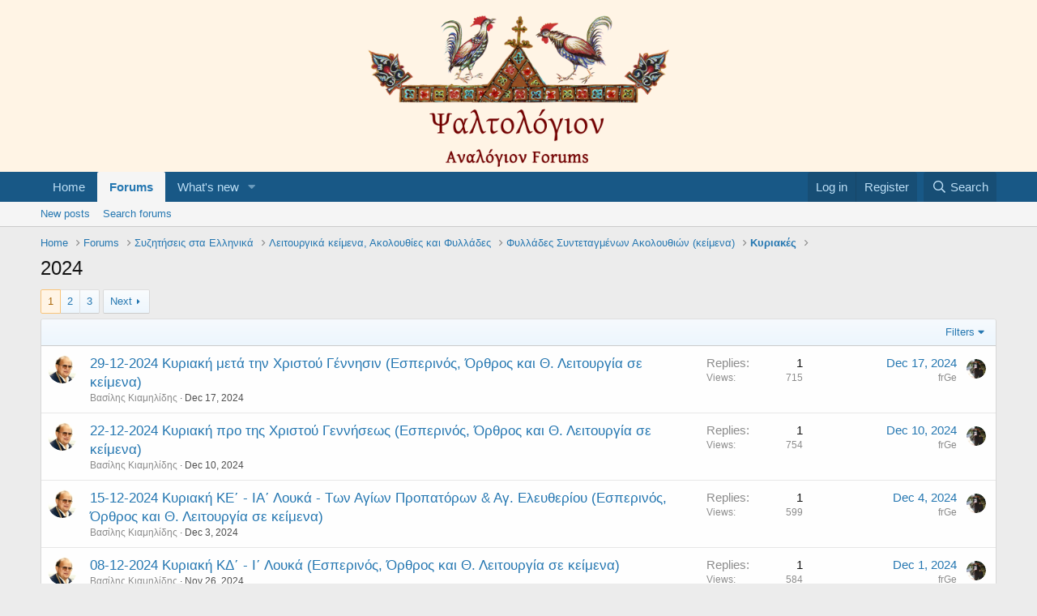

--- FILE ---
content_type: text/html; charset=utf-8
request_url: https://analogion.com/forum/index.php?forums/2024.1365/
body_size: 17012
content:
<!DOCTYPE html>
<html id="XF" lang="en-US" dir="LTR"
	data-app="public"
	data-template="forum_view"
	data-container-key="node-1365"
	data-content-key="forum-1365"
	data-logged-in="false"
	data-cookie-prefix="xf_"
	data-csrf="1769006654,fdc182da31a69ef4effc310ea82e3110"
	class="has-no-js template-forum_view"
	>
<head>
	<meta charset="utf-8" />
	<meta http-equiv="X-UA-Compatible" content="IE=Edge" />
	<meta name="viewport" content="width=device-width, initial-scale=1, viewport-fit=cover">

	
	
	

	<title>2024 | Ψαλτολόγιον (Psaltologion)</title>

	<link rel="manifest" href="/forum/webmanifest.php">
	
		<meta name="theme-color" content="#fff4e5" />
	

	<meta name="apple-mobile-web-app-title" content="Ψαλτολόγιον (Psaltologion)">
	

	
		<link rel="canonical" href="http://analogion.com/forum/index.php?forums/2024.1365/" />
	
		<link rel="alternate" type="application/rss+xml" title="RSS feed for 2024" href="/forum/index.php?forums/2024.1365/index.rss" />
	
		<link rel="next" href="/forum/index.php?forums/2024.1365/page-2" />
	

	
		
	
	
	<meta property="og:site_name" content="Ψαλτολόγιον (Psaltologion)" />


	
	
		
	
	
	<meta property="og:type" content="website" />


	
	
		
	
	
	
		<meta property="og:title" content="2024" />
		<meta property="twitter:title" content="2024" />
	


	
	
	
		
	
	
	<meta property="og:url" content="https://analogion.com/forum/index.php?forums/2024.1365/" />


	
	

	
	

	


	<link rel="preload" href="/forum/styles/fonts/fa/fa-regular-400.woff2?_v=5.15.3" as="font" type="font/woff2" crossorigin="anonymous" />


	<link rel="preload" href="/forum/styles/fonts/fa/fa-solid-900.woff2?_v=5.15.3" as="font" type="font/woff2" crossorigin="anonymous" />


<link rel="preload" href="/forum/styles/fonts/fa/fa-brands-400.woff2?_v=5.15.3" as="font" type="font/woff2" crossorigin="anonymous" />

	<link rel="stylesheet" href="/forum/css.php?css=public%3Anormalize.css%2Cpublic%3Afa.css%2Cpublic%3Acore.less%2Cpublic%3Aapp.less&amp;s=1&amp;l=1&amp;d=1762396700&amp;k=a7e49c24d5dae2437b9398126cb06624343d8144" />

	<link rel="stylesheet" href="/forum/css.php?css=public%3Astructured_list.less%2Cpublic%3Aextra.less&amp;s=1&amp;l=1&amp;d=1762396700&amp;k=aaf85d34561355e937eb56da8329f5e6b2b5ec8d" />

	
		<script src="/forum/js/xf/preamble.min.js?_v=ed4936d9"></script>
	


	
		<link rel="icon" type="image/png" href="https://analogion.com/forum/images/favicon6.ico" sizes="32x32" />
	
	
</head>
<body data-template="forum_view">

<div class="p-pageWrapper" id="top">





<header class="p-header" id="header">
	<div class="p-header-inner">
		<div class="p-header-content">

			<div class="p-header-logo p-header-logo--image">
				<a href="http://analogion.com/forum">
					<img src="/forum/images/psaltologion_logo_transparent_v4.png" srcset="" alt="Ψαλτολόγιον (Psaltologion)"
						width="" height="" />
				</a>
			</div>

			
		</div>
	</div>
</header>





	<div class="p-navSticky p-navSticky--primary" data-xf-init="sticky-header">
		
	<nav class="p-nav">
		<div class="p-nav-inner">
			<button type="button" class="button--plain p-nav-menuTrigger button" data-xf-click="off-canvas" data-menu=".js-headerOffCanvasMenu" tabindex="0" aria-label="Menu"><span class="button-text">
				<i aria-hidden="true"></i>
			</span></button>

			<div class="p-nav-smallLogo">
				<a href="http://analogion.com/forum">
					<img src="/forum/images/psaltologion_logo_transparent_v4.png" srcset="" alt="Ψαλτολόγιον (Psaltologion)"
						width="" height="" />
				</a>
			</div>

			<div class="p-nav-scroller hScroller" data-xf-init="h-scroller" data-auto-scroll=".p-navEl.is-selected">
				<div class="hScroller-scroll">
					<ul class="p-nav-list js-offCanvasNavSource">
					
						<li>
							
	<div class="p-navEl " >
		

			
	
	<a href="http://analogion.com/forum"
		class="p-navEl-link "
		
		data-xf-key="1"
		data-nav-id="home">Home</a>


			

		
		
	</div>

						</li>
					
						<li>
							
	<div class="p-navEl is-selected" data-has-children="true">
		

			
	
	<a href="/forum/index.php"
		class="p-navEl-link p-navEl-link--splitMenu "
		
		
		data-nav-id="forums">Forums</a>


			<a data-xf-key="2"
				data-xf-click="menu"
				data-menu-pos-ref="< .p-navEl"
				class="p-navEl-splitTrigger"
				role="button"
				tabindex="0"
				aria-label="Toggle expanded"
				aria-expanded="false"
				aria-haspopup="true"></a>

		
		
			<div class="menu menu--structural" data-menu="menu" aria-hidden="true">
				<div class="menu-content">
					
						
	
	
	<a href="/forum/index.php?whats-new/posts/"
		class="menu-linkRow u-indentDepth0 js-offCanvasCopy "
		
		
		data-nav-id="newPosts">New posts</a>

	

					
						
	
	
	<a href="/forum/index.php?search/&amp;type=post"
		class="menu-linkRow u-indentDepth0 js-offCanvasCopy "
		
		
		data-nav-id="searchForums">Search forums</a>

	

					
				</div>
			</div>
		
	</div>

						</li>
					
						<li>
							
	<div class="p-navEl " data-has-children="true">
		

			
	
	<a href="/forum/index.php?whats-new/"
		class="p-navEl-link p-navEl-link--splitMenu "
		
		
		data-nav-id="whatsNew">What's new</a>


			<a data-xf-key="3"
				data-xf-click="menu"
				data-menu-pos-ref="< .p-navEl"
				class="p-navEl-splitTrigger"
				role="button"
				tabindex="0"
				aria-label="Toggle expanded"
				aria-expanded="false"
				aria-haspopup="true"></a>

		
		
			<div class="menu menu--structural" data-menu="menu" aria-hidden="true">
				<div class="menu-content">
					
						
	
	
	<a href="/forum/index.php?whats-new/posts/"
		class="menu-linkRow u-indentDepth0 js-offCanvasCopy "
		 rel="nofollow"
		
		data-nav-id="whatsNewPosts">New posts</a>

	

					
						
	
	
	<a href="/forum/index.php?whats-new/latest-activity"
		class="menu-linkRow u-indentDepth0 js-offCanvasCopy "
		 rel="nofollow"
		
		data-nav-id="latestActivity">Latest activity</a>

	

					
				</div>
			</div>
		
	</div>

						</li>
					
					</ul>
				</div>
			</div>

			<div class="p-nav-opposite">
				<div class="p-navgroup p-account p-navgroup--guest">
					
						<a href="/forum/index.php?login/" class="p-navgroup-link p-navgroup-link--textual p-navgroup-link--logIn"
							data-xf-click="overlay" data-follow-redirects="on">
							<span class="p-navgroup-linkText">Log in</span>
						</a>
						
							<a href="/forum/index.php?register/" class="p-navgroup-link p-navgroup-link--textual p-navgroup-link--register"
								data-xf-click="overlay" data-follow-redirects="on">
								<span class="p-navgroup-linkText">Register</span>
							</a>
						
					
				</div>

				<div class="p-navgroup p-discovery">
					<a href="/forum/index.php?whats-new/"
						class="p-navgroup-link p-navgroup-link--iconic p-navgroup-link--whatsnew"
						aria-label="What&#039;s new"
						title="What&#039;s new">
						<i aria-hidden="true"></i>
						<span class="p-navgroup-linkText">What's new</span>
					</a>

					
						<a href="/forum/index.php?search/"
							class="p-navgroup-link p-navgroup-link--iconic p-navgroup-link--search"
							data-xf-click="menu"
							data-xf-key="/"
							aria-label="Search"
							aria-expanded="false"
							aria-haspopup="true"
							title="Search">
							<i aria-hidden="true"></i>
							<span class="p-navgroup-linkText">Search</span>
						</a>
						<div class="menu menu--structural menu--wide" data-menu="menu" aria-hidden="true">
							<form action="/forum/index.php?search/search" method="post"
								class="menu-content"
								data-xf-init="quick-search">

								<h3 class="menu-header">Search</h3>
								
								<div class="menu-row">
									
										<div class="inputGroup inputGroup--joined">
											<input type="text" class="input" name="keywords" placeholder="Search…" aria-label="Search" data-menu-autofocus="true" />
											
			<select name="constraints" class="js-quickSearch-constraint input" aria-label="Search within">
				<option value="">Everywhere</option>
<option value="{&quot;search_type&quot;:&quot;post&quot;}">Threads</option>
<option value="{&quot;search_type&quot;:&quot;post&quot;,&quot;c&quot;:{&quot;nodes&quot;:[1365],&quot;child_nodes&quot;:1}}">This forum</option>

			</select>
		
										</div>
									
								</div>

								
								<div class="menu-row">
									<label class="iconic"><input type="checkbox"  name="c[title_only]" value="1" /><i aria-hidden="true"></i><span class="iconic-label">Search titles only</span></label>

								</div>
								
								<div class="menu-row">
									<div class="inputGroup">
										<span class="inputGroup-text" id="ctrl_search_menu_by_member">By:</span>
										<input type="text" class="input" name="c[users]" data-xf-init="auto-complete" placeholder="Member" aria-labelledby="ctrl_search_menu_by_member" />
									</div>
								</div>
								<div class="menu-footer">
									<span class="menu-footer-controls">
										<button type="submit" class="button--primary button button--icon button--icon--search"><span class="button-text">Search</span></button>
										<a href="/forum/index.php?search/" class="button"><span class="button-text">Advanced search…</span></a>
									</span>
								</div>

								<input type="hidden" name="_xfToken" value="1769006654,fdc182da31a69ef4effc310ea82e3110" />
							</form>
						</div>
					
				</div>
			</div>
		</div>
	</nav>

	</div>
	
	
		<div class="p-sectionLinks">
			<div class="p-sectionLinks-inner hScroller" data-xf-init="h-scroller">
				<div class="hScroller-scroll">
					<ul class="p-sectionLinks-list">
					
						<li>
							
	<div class="p-navEl " >
		

			
	
	<a href="/forum/index.php?whats-new/posts/"
		class="p-navEl-link "
		
		data-xf-key="alt+1"
		data-nav-id="newPosts">New posts</a>


			

		
		
	</div>

						</li>
					
						<li>
							
	<div class="p-navEl " >
		

			
	
	<a href="/forum/index.php?search/&amp;type=post"
		class="p-navEl-link "
		
		data-xf-key="alt+2"
		data-nav-id="searchForums">Search forums</a>


			

		
		
	</div>

						</li>
					
					</ul>
				</div>
			</div>
		</div>
	



<div class="offCanvasMenu offCanvasMenu--nav js-headerOffCanvasMenu" data-menu="menu" aria-hidden="true" data-ocm-builder="navigation">
	<div class="offCanvasMenu-backdrop" data-menu-close="true"></div>
	<div class="offCanvasMenu-content">
		<div class="offCanvasMenu-header">
			Menu
			<a class="offCanvasMenu-closer" data-menu-close="true" role="button" tabindex="0" aria-label="Close"></a>
		</div>
		
			<div class="p-offCanvasRegisterLink">
				<div class="offCanvasMenu-linkHolder">
					<a href="/forum/index.php?login/" class="offCanvasMenu-link" data-xf-click="overlay" data-menu-close="true">
						Log in
					</a>
				</div>
				<hr class="offCanvasMenu-separator" />
				
					<div class="offCanvasMenu-linkHolder">
						<a href="/forum/index.php?register/" class="offCanvasMenu-link" data-xf-click="overlay" data-menu-close="true">
							Register
						</a>
					</div>
					<hr class="offCanvasMenu-separator" />
				
			</div>
		
		<div class="js-offCanvasNavTarget"></div>
		<div class="offCanvasMenu-installBanner js-installPromptContainer" style="display: none;" data-xf-init="install-prompt">
			<div class="offCanvasMenu-installBanner-header">Install the app</div>
			<button type="button" class="js-installPromptButton button"><span class="button-text">Install</span></button>
			<template class="js-installTemplateIOS">
				<div class="overlay-title">How to install the app on iOS</div>
				<div class="block-body">
					<div class="block-row">
						<p>
							Follow along with the video below to see how to install our site as a web app on your home screen.
						</p>
						<p style="text-align: center">
							<video src="/forum/styles/default/xenforo/add_to_home.mp4"
								width="280" height="480" autoplay loop muted playsinline></video>
						</p>
						<p>
							<small><strong>Note:</strong> This feature may not be available in some browsers.</small>
						</p>
					</div>
				</div>
			</template>
		</div>
	</div>
</div>

<div class="p-body">
	<div class="p-body-inner">
		<!--XF:EXTRA_OUTPUT-->

		

		

		
		
	
		<ul class="p-breadcrumbs "
			itemscope itemtype="https://schema.org/BreadcrumbList">
		
			

			
			

			
				
				
	<li itemprop="itemListElement" itemscope itemtype="https://schema.org/ListItem">
		<a href="http://analogion.com/forum" itemprop="item">
			<span itemprop="name">Home</span>
		</a>
		<meta itemprop="position" content="1" />
	</li>

			

			
				
				
	<li itemprop="itemListElement" itemscope itemtype="https://schema.org/ListItem">
		<a href="/forum/index.php" itemprop="item">
			<span itemprop="name">Forums</span>
		</a>
		<meta itemprop="position" content="2" />
	</li>

			
			
				
				
	<li itemprop="itemListElement" itemscope itemtype="https://schema.org/ListItem">
		<a href="/forum/index.php#syzit-seis-sta-ellinik.1" itemprop="item">
			<span itemprop="name">Συζητήσεις στα Ελληνικά</span>
		</a>
		<meta itemprop="position" content="3" />
	</li>

			
				
				
	<li itemprop="itemListElement" itemscope itemtype="https://schema.org/ListItem">
		<a href="/forum/index.php?forums/%CE%9B%CE%B5%CE%B9%CF%84%CE%BF%CF%85%CF%81%CE%B3%CE%B9%CE%BA%CE%AC-%CE%BA%CE%B5%CE%AF%CE%BC%CE%B5%CE%BD%CE%B1-%CE%91%CE%BA%CE%BF%CE%BB%CE%BF%CF%85%CE%B8%CE%AF%CE%B5%CF%82-%CE%BA%CE%B1%CE%B9-%CE%A6%CF%85%CE%BB%CE%BB%CE%AC%CE%B4%CE%B5%CF%82.350/" itemprop="item">
			<span itemprop="name">Λειτουργικά κείμενα, Ακολουθίες και Φυλλάδες</span>
		</a>
		<meta itemprop="position" content="4" />
	</li>

			
				
				
	<li itemprop="itemListElement" itemscope itemtype="https://schema.org/ListItem">
		<a href="/forum/index.php?forums/%CE%A6%CF%85%CE%BB%CE%BB%CE%AC%CE%B4%CE%B5%CF%82-%CE%A3%CF%85%CE%BD%CF%84%CE%B5%CF%84%CE%B1%CE%B3%CE%BC%CE%AD%CE%BD%CF%89%CE%BD-%CE%91%CE%BA%CE%BF%CE%BB%CE%BF%CF%85%CE%B8%CE%B9%CF%8E%CE%BD-%CE%BA%CE%B5%CE%AF%CE%BC%CE%B5%CE%BD%CE%B1.609/" itemprop="item">
			<span itemprop="name">Φυλλάδες Συντεταγμένων Ακολουθιών (κείμενα)</span>
		</a>
		<meta itemprop="position" content="5" />
	</li>

			
				
				
	<li itemprop="itemListElement" itemscope itemtype="https://schema.org/ListItem">
		<a href="/forum/index.php?forums/%CE%9A%CF%85%CF%81%CE%B9%CE%B1%CE%BA%CE%AD%CF%82.1142/" itemprop="item">
			<span itemprop="name">Κυριακές</span>
		</a>
		<meta itemprop="position" content="6" />
	</li>

			

		
		</ul>
	

		

		
	<noscript class="js-jsWarning"><div class="blockMessage blockMessage--important blockMessage--iconic u-noJsOnly">JavaScript is disabled. For a better experience, please enable JavaScript in your browser before proceeding.</div></noscript>

		
	<div class="blockMessage blockMessage--important blockMessage--iconic js-browserWarning" style="display: none">You are using an out of date browser. It  may not display this or other websites correctly.<br />You should upgrade or use an <a href="https://www.google.com/chrome/" target="_blank" rel="noopener">alternative browser</a>.</div>


		
			<div class="p-body-header">
			
				
					<div class="p-title ">
					
						
							<h1 class="p-title-value">2024</h1>
						
						
					
					</div>
				

				
			
			</div>
		

		<div class="p-body-main  ">
			
			<div class="p-body-contentCol"></div>
			

			

			<div class="p-body-content">
				
				<div class="p-body-pageContent">







	
	
	






	

	
		
	

















<div class="block " data-xf-init="" data-type="thread" data-href="/forum/index.php?inline-mod/">

	<div class="block-outer"><div class="block-outer-main"><nav class="pageNavWrapper pageNavWrapper--mixed ">



<div class="pageNav  ">
	

	<ul class="pageNav-main">
		

	
		<li class="pageNav-page pageNav-page--current "><a href="/forum/index.php?forums/2024.1365/">1</a></li>
	


		

		
			

	
		<li class="pageNav-page pageNav-page--later"><a href="/forum/index.php?forums/2024.1365/page-2">2</a></li>
	

		

		

		

	
		<li class="pageNav-page "><a href="/forum/index.php?forums/2024.1365/page-3">3</a></li>
	

	</ul>

	
		<a href="/forum/index.php?forums/2024.1365/page-2" class="pageNav-jump pageNav-jump--next">Next</a>
	
</div>

<div class="pageNavSimple">
	

	<a class="pageNavSimple-el pageNavSimple-el--current"
		data-xf-init="tooltip" title="Go to page"
		data-xf-click="menu" role="button" tabindex="0" aria-expanded="false" aria-haspopup="true">
		1 of 3
	</a>
	

	<div class="menu menu--pageJump" data-menu="menu" aria-hidden="true">
		<div class="menu-content">
			<h4 class="menu-header">Go to page</h4>
			<div class="menu-row" data-xf-init="page-jump" data-page-url="/forum/index.php?forums/2024.1365/page-%page%">
				<div class="inputGroup inputGroup--numbers">
					<div class="inputGroup inputGroup--numbers inputNumber" data-xf-init="number-box"><input type="number" pattern="\d*" class="input input--number js-numberBoxTextInput input input--numberNarrow js-pageJumpPage" value="1"  min="1" max="3" step="1" required="required" data-menu-autofocus="true" /></div>
					<span class="inputGroup-text"><button type="button" class="js-pageJumpGo button"><span class="button-text">Go</span></button></span>
				</div>
			</div>
		</div>
	</div>


	
		<a href="/forum/index.php?forums/2024.1365/page-2" class="pageNavSimple-el pageNavSimple-el--next">
			Next <i aria-hidden="true"></i>
		</a>
		<a href="/forum/index.php?forums/2024.1365/page-3"
			class="pageNavSimple-el pageNavSimple-el--last"
			data-xf-init="tooltip" title="Last">
			<i aria-hidden="true"></i> <span class="u-srOnly">Last</span>
		</a>
	
</div>

</nav>



</div></div>

	<div class="block-container">

		
			<div class="block-filterBar">
				<div class="filterBar">
					

					<a class="filterBar-menuTrigger" data-xf-click="menu" role="button" tabindex="0" aria-expanded="false" aria-haspopup="true">Filters</a>
					<div class="menu menu--wide" data-menu="menu" aria-hidden="true"
						data-href="/forum/index.php?forums/2024.1365/filters"
						data-load-target=".js-filterMenuBody">
						<div class="menu-content">
							<h4 class="menu-header">Show only:</h4>
							<div class="js-filterMenuBody">
								<div class="menu-row">Loading…</div>
							</div>
						</div>
					</div>
				</div>
			</div>
		

		

		<div class="block-body">
			
				<div class="structItemContainer">
					

	

	



					
						

						<div class="structItemContainer-group js-threadList">
							
								
									

	

	<div class="structItem structItem--thread js-inlineModContainer js-threadListItem-51618" data-author="Βασίλης Κιαμηλίδης">

	
		<div class="structItem-cell structItem-cell--icon">
			<div class="structItem-iconContainer">
				<a href="/forum/index.php?members/%CE%92%CE%B1%CF%83%CE%AF%CE%BB%CE%B7%CF%82-%CE%9A%CE%B9%CE%B1%CE%BC%CE%B7%CE%BB%CE%AF%CE%B4%CE%B7%CF%82.158/" class="avatar avatar--s" data-user-id="158" data-xf-init="member-tooltip">
			<img src="/forum/data/avatars/s/0/158.jpg?1520675054" srcset="/forum/data/avatars/m/0/158.jpg?1520675054 2x" alt="Βασίλης Κιαμηλίδης" class="avatar-u158-s" width="48" height="48" loading="lazy" /> 
		</a>
				
			</div>
		</div>
	

	
		<div class="structItem-cell structItem-cell--main" data-xf-init="touch-proxy">
			

			<div class="structItem-title">
				
				
				<a href="/forum/index.php?threads/29-12-2024-%CE%9A%CF%85%CF%81%CE%B9%CE%B1%CE%BA%CE%AE-%CE%BC%CE%B5%CF%84%CE%AC-%CF%84%CE%B7%CE%BD-%CE%A7%CF%81%CE%B9%CF%83%CF%84%CE%BF%CF%8D-%CE%93%CE%AD%CE%BD%CE%BD%CE%B7%CF%83%CE%B9%CE%BD-%CE%95%CF%83%CF%80%CE%B5%CF%81%CE%B9%CE%BD%CF%8C%CF%82-%CE%8C%CF%81%CE%B8%CF%81%CE%BF%CF%82-%CE%BA%CE%B1%CE%B9-%CE%98-%CE%9B%CE%B5%CE%B9%CF%84%CE%BF%CF%85%CF%81%CE%B3%CE%AF%CE%B1-%CF%83%CE%B5-%CE%BA%CE%B5%CE%AF%CE%BC%CE%B5%CE%BD%CE%B1.51618/" class="" data-tp-primary="on" data-xf-init="preview-tooltip" data-preview-url="/forum/index.php?threads/29-12-2024-%CE%9A%CF%85%CF%81%CE%B9%CE%B1%CE%BA%CE%AE-%CE%BC%CE%B5%CF%84%CE%AC-%CF%84%CE%B7%CE%BD-%CE%A7%CF%81%CE%B9%CF%83%CF%84%CE%BF%CF%8D-%CE%93%CE%AD%CE%BD%CE%BD%CE%B7%CF%83%CE%B9%CE%BD-%CE%95%CF%83%CF%80%CE%B5%CF%81%CE%B9%CE%BD%CF%8C%CF%82-%CE%8C%CF%81%CE%B8%CF%81%CE%BF%CF%82-%CE%BA%CE%B1%CE%B9-%CE%98-%CE%9B%CE%B5%CE%B9%CF%84%CE%BF%CF%85%CF%81%CE%B3%CE%AF%CE%B1-%CF%83%CE%B5-%CE%BA%CE%B5%CE%AF%CE%BC%CE%B5%CE%BD%CE%B1.51618/preview">29-12-2024 Κυριακή μετά την Χριστού Γέννησιν (Εσπερινός, Όρθρος και Θ. Λειτουργία σε κείμενα)</a>
			</div>

			<div class="structItem-minor">
				

				
					<ul class="structItem-parts">
						<li><a href="/forum/index.php?members/%CE%92%CE%B1%CF%83%CE%AF%CE%BB%CE%B7%CF%82-%CE%9A%CE%B9%CE%B1%CE%BC%CE%B7%CE%BB%CE%AF%CE%B4%CE%B7%CF%82.158/" class="username " dir="auto" data-user-id="158" data-xf-init="member-tooltip">Βασίλης Κιαμηλίδης</a></li>
						<li class="structItem-startDate"><a href="/forum/index.php?threads/29-12-2024-%CE%9A%CF%85%CF%81%CE%B9%CE%B1%CE%BA%CE%AE-%CE%BC%CE%B5%CF%84%CE%AC-%CF%84%CE%B7%CE%BD-%CE%A7%CF%81%CE%B9%CF%83%CF%84%CE%BF%CF%8D-%CE%93%CE%AD%CE%BD%CE%BD%CE%B7%CF%83%CE%B9%CE%BD-%CE%95%CF%83%CF%80%CE%B5%CF%81%CE%B9%CE%BD%CF%8C%CF%82-%CE%8C%CF%81%CE%B8%CF%81%CE%BF%CF%82-%CE%BA%CE%B1%CE%B9-%CE%98-%CE%9B%CE%B5%CE%B9%CF%84%CE%BF%CF%85%CF%81%CE%B3%CE%AF%CE%B1-%CF%83%CE%B5-%CE%BA%CE%B5%CE%AF%CE%BC%CE%B5%CE%BD%CE%B1.51618/" rel="nofollow"><time  class="u-dt" dir="auto" datetime="2024-12-17T06:52:25+0200" data-time="1734411145" data-date-string="Dec 17, 2024" data-time-string="6:52 AM" title="Dec 17, 2024 at 6:52 AM">Dec 17, 2024</time></a></li>
						
					</ul>

					
				
			</div>
		</div>
	

	
		<div class="structItem-cell structItem-cell--meta" title="First message reaction score: 5">
			<dl class="pairs pairs--justified">
				<dt>Replies</dt>
				<dd>1</dd>
			</dl>
			<dl class="pairs pairs--justified structItem-minor">
				<dt>Views</dt>
				<dd>715</dd>
			</dl>
		</div>
	

	
		<div class="structItem-cell structItem-cell--latest">
			
				<a href="/forum/index.php?threads/29-12-2024-%CE%9A%CF%85%CF%81%CE%B9%CE%B1%CE%BA%CE%AE-%CE%BC%CE%B5%CF%84%CE%AC-%CF%84%CE%B7%CE%BD-%CE%A7%CF%81%CE%B9%CF%83%CF%84%CE%BF%CF%8D-%CE%93%CE%AD%CE%BD%CE%BD%CE%B7%CF%83%CE%B9%CE%BD-%CE%95%CF%83%CF%80%CE%B5%CF%81%CE%B9%CE%BD%CF%8C%CF%82-%CE%8C%CF%81%CE%B8%CF%81%CE%BF%CF%82-%CE%BA%CE%B1%CE%B9-%CE%98-%CE%9B%CE%B5%CE%B9%CF%84%CE%BF%CF%85%CF%81%CE%B3%CE%AF%CE%B1-%CF%83%CE%B5-%CE%BA%CE%B5%CE%AF%CE%BC%CE%B5%CE%BD%CE%B1.51618/latest" rel="nofollow"><time  class="structItem-latestDate u-dt" dir="auto" datetime="2024-12-17T09:12:46+0200" data-time="1734419566" data-date-string="Dec 17, 2024" data-time-string="9:12 AM" title="Dec 17, 2024 at 9:12 AM">Dec 17, 2024</time></a>
				<div class="structItem-minor">
					
						<a href="/forum/index.php?members/frge.1792/" class="username " dir="auto" data-user-id="1792" data-xf-init="member-tooltip">frGe</a>
					
				</div>
			
		</div>
	

	
		<div class="structItem-cell structItem-cell--icon structItem-cell--iconEnd">
			<div class="structItem-iconContainer">
				
					<a href="/forum/index.php?members/frge.1792/" class="avatar avatar--xxs" data-user-id="1792" data-xf-init="member-tooltip">
			<img src="/forum/data/avatars/s/1/1792.jpg?1642962453"  alt="frGe" class="avatar-u1792-s" width="48" height="48" loading="lazy" /> 
		</a>
				
			</div>
		</div>
	

	</div>

								
									

	

	<div class="structItem structItem--thread js-inlineModContainer js-threadListItem-51585" data-author="Βασίλης Κιαμηλίδης">

	
		<div class="structItem-cell structItem-cell--icon">
			<div class="structItem-iconContainer">
				<a href="/forum/index.php?members/%CE%92%CE%B1%CF%83%CE%AF%CE%BB%CE%B7%CF%82-%CE%9A%CE%B9%CE%B1%CE%BC%CE%B7%CE%BB%CE%AF%CE%B4%CE%B7%CF%82.158/" class="avatar avatar--s" data-user-id="158" data-xf-init="member-tooltip">
			<img src="/forum/data/avatars/s/0/158.jpg?1520675054" srcset="/forum/data/avatars/m/0/158.jpg?1520675054 2x" alt="Βασίλης Κιαμηλίδης" class="avatar-u158-s" width="48" height="48" loading="lazy" /> 
		</a>
				
			</div>
		</div>
	

	
		<div class="structItem-cell structItem-cell--main" data-xf-init="touch-proxy">
			

			<div class="structItem-title">
				
				
				<a href="/forum/index.php?threads/22-12-2024-%CE%9A%CF%85%CF%81%CE%B9%CE%B1%CE%BA%CE%AE-%CF%80%CF%81%CE%BF-%CF%84%CE%B7%CF%82-%CE%A7%CF%81%CE%B9%CF%83%CF%84%CE%BF%CF%8D-%CE%93%CE%B5%CE%BD%CE%BD%CE%AE%CF%83%CE%B5%CF%89%CF%82-%CE%95%CF%83%CF%80%CE%B5%CF%81%CE%B9%CE%BD%CF%8C%CF%82-%CE%8C%CF%81%CE%B8%CF%81%CE%BF%CF%82-%CE%BA%CE%B1%CE%B9-%CE%98-%CE%9B%CE%B5%CE%B9%CF%84%CE%BF%CF%85%CF%81%CE%B3%CE%AF%CE%B1-%CF%83%CE%B5-%CE%BA%CE%B5%CE%AF%CE%BC%CE%B5%CE%BD%CE%B1.51585/" class="" data-tp-primary="on" data-xf-init="preview-tooltip" data-preview-url="/forum/index.php?threads/22-12-2024-%CE%9A%CF%85%CF%81%CE%B9%CE%B1%CE%BA%CE%AE-%CF%80%CF%81%CE%BF-%CF%84%CE%B7%CF%82-%CE%A7%CF%81%CE%B9%CF%83%CF%84%CE%BF%CF%8D-%CE%93%CE%B5%CE%BD%CE%BD%CE%AE%CF%83%CE%B5%CF%89%CF%82-%CE%95%CF%83%CF%80%CE%B5%CF%81%CE%B9%CE%BD%CF%8C%CF%82-%CE%8C%CF%81%CE%B8%CF%81%CE%BF%CF%82-%CE%BA%CE%B1%CE%B9-%CE%98-%CE%9B%CE%B5%CE%B9%CF%84%CE%BF%CF%85%CF%81%CE%B3%CE%AF%CE%B1-%CF%83%CE%B5-%CE%BA%CE%B5%CE%AF%CE%BC%CE%B5%CE%BD%CE%B1.51585/preview">22-12-2024 Κυριακή προ της Χριστού Γεννήσεως (Εσπερινός, Όρθρος και Θ. Λειτουργία σε κείμενα)</a>
			</div>

			<div class="structItem-minor">
				

				
					<ul class="structItem-parts">
						<li><a href="/forum/index.php?members/%CE%92%CE%B1%CF%83%CE%AF%CE%BB%CE%B7%CF%82-%CE%9A%CE%B9%CE%B1%CE%BC%CE%B7%CE%BB%CE%AF%CE%B4%CE%B7%CF%82.158/" class="username " dir="auto" data-user-id="158" data-xf-init="member-tooltip">Βασίλης Κιαμηλίδης</a></li>
						<li class="structItem-startDate"><a href="/forum/index.php?threads/22-12-2024-%CE%9A%CF%85%CF%81%CE%B9%CE%B1%CE%BA%CE%AE-%CF%80%CF%81%CE%BF-%CF%84%CE%B7%CF%82-%CE%A7%CF%81%CE%B9%CF%83%CF%84%CE%BF%CF%8D-%CE%93%CE%B5%CE%BD%CE%BD%CE%AE%CF%83%CE%B5%CF%89%CF%82-%CE%95%CF%83%CF%80%CE%B5%CF%81%CE%B9%CE%BD%CF%8C%CF%82-%CE%8C%CF%81%CE%B8%CF%81%CE%BF%CF%82-%CE%BA%CE%B1%CE%B9-%CE%98-%CE%9B%CE%B5%CE%B9%CF%84%CE%BF%CF%85%CF%81%CE%B3%CE%AF%CE%B1-%CF%83%CE%B5-%CE%BA%CE%B5%CE%AF%CE%BC%CE%B5%CE%BD%CE%B1.51585/" rel="nofollow"><time  class="u-dt" dir="auto" datetime="2024-12-10T06:42:00+0200" data-time="1733805720" data-date-string="Dec 10, 2024" data-time-string="6:42 AM" title="Dec 10, 2024 at 6:42 AM">Dec 10, 2024</time></a></li>
						
					</ul>

					
				
			</div>
		</div>
	

	
		<div class="structItem-cell structItem-cell--meta" title="First message reaction score: 6">
			<dl class="pairs pairs--justified">
				<dt>Replies</dt>
				<dd>1</dd>
			</dl>
			<dl class="pairs pairs--justified structItem-minor">
				<dt>Views</dt>
				<dd>754</dd>
			</dl>
		</div>
	

	
		<div class="structItem-cell structItem-cell--latest">
			
				<a href="/forum/index.php?threads/22-12-2024-%CE%9A%CF%85%CF%81%CE%B9%CE%B1%CE%BA%CE%AE-%CF%80%CF%81%CE%BF-%CF%84%CE%B7%CF%82-%CE%A7%CF%81%CE%B9%CF%83%CF%84%CE%BF%CF%8D-%CE%93%CE%B5%CE%BD%CE%BD%CE%AE%CF%83%CE%B5%CF%89%CF%82-%CE%95%CF%83%CF%80%CE%B5%CF%81%CE%B9%CE%BD%CF%8C%CF%82-%CE%8C%CF%81%CE%B8%CF%81%CE%BF%CF%82-%CE%BA%CE%B1%CE%B9-%CE%98-%CE%9B%CE%B5%CE%B9%CF%84%CE%BF%CF%85%CF%81%CE%B3%CE%AF%CE%B1-%CF%83%CE%B5-%CE%BA%CE%B5%CE%AF%CE%BC%CE%B5%CE%BD%CE%B1.51585/latest" rel="nofollow"><time  class="structItem-latestDate u-dt" dir="auto" datetime="2024-12-10T10:12:15+0200" data-time="1733818335" data-date-string="Dec 10, 2024" data-time-string="10:12 AM" title="Dec 10, 2024 at 10:12 AM">Dec 10, 2024</time></a>
				<div class="structItem-minor">
					
						<a href="/forum/index.php?members/frge.1792/" class="username " dir="auto" data-user-id="1792" data-xf-init="member-tooltip">frGe</a>
					
				</div>
			
		</div>
	

	
		<div class="structItem-cell structItem-cell--icon structItem-cell--iconEnd">
			<div class="structItem-iconContainer">
				
					<a href="/forum/index.php?members/frge.1792/" class="avatar avatar--xxs" data-user-id="1792" data-xf-init="member-tooltip">
			<img src="/forum/data/avatars/s/1/1792.jpg?1642962453"  alt="frGe" class="avatar-u1792-s" width="48" height="48" loading="lazy" /> 
		</a>
				
			</div>
		</div>
	

	</div>

								
									

	

	<div class="structItem structItem--thread js-inlineModContainer js-threadListItem-51555" data-author="Βασίλης Κιαμηλίδης">

	
		<div class="structItem-cell structItem-cell--icon">
			<div class="structItem-iconContainer">
				<a href="/forum/index.php?members/%CE%92%CE%B1%CF%83%CE%AF%CE%BB%CE%B7%CF%82-%CE%9A%CE%B9%CE%B1%CE%BC%CE%B7%CE%BB%CE%AF%CE%B4%CE%B7%CF%82.158/" class="avatar avatar--s" data-user-id="158" data-xf-init="member-tooltip">
			<img src="/forum/data/avatars/s/0/158.jpg?1520675054" srcset="/forum/data/avatars/m/0/158.jpg?1520675054 2x" alt="Βασίλης Κιαμηλίδης" class="avatar-u158-s" width="48" height="48" loading="lazy" /> 
		</a>
				
			</div>
		</div>
	

	
		<div class="structItem-cell structItem-cell--main" data-xf-init="touch-proxy">
			

			<div class="structItem-title">
				
				
				<a href="/forum/index.php?threads/15-12-2024-%CE%9A%CF%85%CF%81%CE%B9%CE%B1%CE%BA%CE%AE-%CE%9A%CE%95%CE%84-%CE%99%CE%91%CE%84-%CE%9B%CE%BF%CF%85%CE%BA%CE%AC-%CE%A4%CF%89%CE%BD-%CE%91%CE%B3%CE%AF%CF%89%CE%BD-%CE%A0%CF%81%CE%BF%CF%80%CE%B1%CF%84%CF%8C%CF%81%CF%89%CE%BD-%CE%91%CE%B3-%CE%95%CE%BB%CE%B5%CF%85%CE%B8%CE%B5%CF%81%CE%AF%CE%BF%CF%85-%CE%95%CF%83%CF%80%CE%B5%CF%81%CE%B9%CE%BD%CF%8C%CF%82-%CE%8C%CF%81%CE%B8%CF%81%CE%BF%CF%82-%CE%BA%CE%B1%CE%B9-%CE%98-%CE%9B%CE%B5%CE%B9%CF%84%CE%BF%CF%85%CF%81%CE%B3%CE%AF%CE%B1-%CF%83%CE%B5-%CE%BA%CE%B5%CE%AF%CE%BC%CE%B5%CE%BD%CE%B1.51555/" class="" data-tp-primary="on" data-xf-init="preview-tooltip" data-preview-url="/forum/index.php?threads/15-12-2024-%CE%9A%CF%85%CF%81%CE%B9%CE%B1%CE%BA%CE%AE-%CE%9A%CE%95%CE%84-%CE%99%CE%91%CE%84-%CE%9B%CE%BF%CF%85%CE%BA%CE%AC-%CE%A4%CF%89%CE%BD-%CE%91%CE%B3%CE%AF%CF%89%CE%BD-%CE%A0%CF%81%CE%BF%CF%80%CE%B1%CF%84%CF%8C%CF%81%CF%89%CE%BD-%CE%91%CE%B3-%CE%95%CE%BB%CE%B5%CF%85%CE%B8%CE%B5%CF%81%CE%AF%CE%BF%CF%85-%CE%95%CF%83%CF%80%CE%B5%CF%81%CE%B9%CE%BD%CF%8C%CF%82-%CE%8C%CF%81%CE%B8%CF%81%CE%BF%CF%82-%CE%BA%CE%B1%CE%B9-%CE%98-%CE%9B%CE%B5%CE%B9%CF%84%CE%BF%CF%85%CF%81%CE%B3%CE%AF%CE%B1-%CF%83%CE%B5-%CE%BA%CE%B5%CE%AF%CE%BC%CE%B5%CE%BD%CE%B1.51555/preview">15-12-2024 Κυριακή ΚΕ΄ - ΙΑ΄ Λουκά - Των Αγίων Προπατόρων &amp; Αγ. Ελευθερίου (Εσπερινός, Όρθρος και Θ. Λειτουργία σε κείμενα)</a>
			</div>

			<div class="structItem-minor">
				

				
					<ul class="structItem-parts">
						<li><a href="/forum/index.php?members/%CE%92%CE%B1%CF%83%CE%AF%CE%BB%CE%B7%CF%82-%CE%9A%CE%B9%CE%B1%CE%BC%CE%B7%CE%BB%CE%AF%CE%B4%CE%B7%CF%82.158/" class="username " dir="auto" data-user-id="158" data-xf-init="member-tooltip">Βασίλης Κιαμηλίδης</a></li>
						<li class="structItem-startDate"><a href="/forum/index.php?threads/15-12-2024-%CE%9A%CF%85%CF%81%CE%B9%CE%B1%CE%BA%CE%AE-%CE%9A%CE%95%CE%84-%CE%99%CE%91%CE%84-%CE%9B%CE%BF%CF%85%CE%BA%CE%AC-%CE%A4%CF%89%CE%BD-%CE%91%CE%B3%CE%AF%CF%89%CE%BD-%CE%A0%CF%81%CE%BF%CF%80%CE%B1%CF%84%CF%8C%CF%81%CF%89%CE%BD-%CE%91%CE%B3-%CE%95%CE%BB%CE%B5%CF%85%CE%B8%CE%B5%CF%81%CE%AF%CE%BF%CF%85-%CE%95%CF%83%CF%80%CE%B5%CF%81%CE%B9%CE%BD%CF%8C%CF%82-%CE%8C%CF%81%CE%B8%CF%81%CE%BF%CF%82-%CE%BA%CE%B1%CE%B9-%CE%98-%CE%9B%CE%B5%CE%B9%CF%84%CE%BF%CF%85%CF%81%CE%B3%CE%AF%CE%B1-%CF%83%CE%B5-%CE%BA%CE%B5%CE%AF%CE%BC%CE%B5%CE%BD%CE%B1.51555/" rel="nofollow"><time  class="u-dt" dir="auto" datetime="2024-12-03T11:53:20+0200" data-time="1733219600" data-date-string="Dec 3, 2024" data-time-string="11:53 AM" title="Dec 3, 2024 at 11:53 AM">Dec 3, 2024</time></a></li>
						
					</ul>

					
				
			</div>
		</div>
	

	
		<div class="structItem-cell structItem-cell--meta" title="First message reaction score: 4">
			<dl class="pairs pairs--justified">
				<dt>Replies</dt>
				<dd>1</dd>
			</dl>
			<dl class="pairs pairs--justified structItem-minor">
				<dt>Views</dt>
				<dd>599</dd>
			</dl>
		</div>
	

	
		<div class="structItem-cell structItem-cell--latest">
			
				<a href="/forum/index.php?threads/15-12-2024-%CE%9A%CF%85%CF%81%CE%B9%CE%B1%CE%BA%CE%AE-%CE%9A%CE%95%CE%84-%CE%99%CE%91%CE%84-%CE%9B%CE%BF%CF%85%CE%BA%CE%AC-%CE%A4%CF%89%CE%BD-%CE%91%CE%B3%CE%AF%CF%89%CE%BD-%CE%A0%CF%81%CE%BF%CF%80%CE%B1%CF%84%CF%8C%CF%81%CF%89%CE%BD-%CE%91%CE%B3-%CE%95%CE%BB%CE%B5%CF%85%CE%B8%CE%B5%CF%81%CE%AF%CE%BF%CF%85-%CE%95%CF%83%CF%80%CE%B5%CF%81%CE%B9%CE%BD%CF%8C%CF%82-%CE%8C%CF%81%CE%B8%CF%81%CE%BF%CF%82-%CE%BA%CE%B1%CE%B9-%CE%98-%CE%9B%CE%B5%CE%B9%CF%84%CE%BF%CF%85%CF%81%CE%B3%CE%AF%CE%B1-%CF%83%CE%B5-%CE%BA%CE%B5%CE%AF%CE%BC%CE%B5%CE%BD%CE%B1.51555/latest" rel="nofollow"><time  class="structItem-latestDate u-dt" dir="auto" datetime="2024-12-04T09:28:59+0200" data-time="1733297339" data-date-string="Dec 4, 2024" data-time-string="9:28 AM" title="Dec 4, 2024 at 9:28 AM">Dec 4, 2024</time></a>
				<div class="structItem-minor">
					
						<a href="/forum/index.php?members/frge.1792/" class="username " dir="auto" data-user-id="1792" data-xf-init="member-tooltip">frGe</a>
					
				</div>
			
		</div>
	

	
		<div class="structItem-cell structItem-cell--icon structItem-cell--iconEnd">
			<div class="structItem-iconContainer">
				
					<a href="/forum/index.php?members/frge.1792/" class="avatar avatar--xxs" data-user-id="1792" data-xf-init="member-tooltip">
			<img src="/forum/data/avatars/s/1/1792.jpg?1642962453"  alt="frGe" class="avatar-u1792-s" width="48" height="48" loading="lazy" /> 
		</a>
				
			</div>
		</div>
	

	</div>

								
									

	

	<div class="structItem structItem--thread js-inlineModContainer js-threadListItem-51519" data-author="Βασίλης Κιαμηλίδης">

	
		<div class="structItem-cell structItem-cell--icon">
			<div class="structItem-iconContainer">
				<a href="/forum/index.php?members/%CE%92%CE%B1%CF%83%CE%AF%CE%BB%CE%B7%CF%82-%CE%9A%CE%B9%CE%B1%CE%BC%CE%B7%CE%BB%CE%AF%CE%B4%CE%B7%CF%82.158/" class="avatar avatar--s" data-user-id="158" data-xf-init="member-tooltip">
			<img src="/forum/data/avatars/s/0/158.jpg?1520675054" srcset="/forum/data/avatars/m/0/158.jpg?1520675054 2x" alt="Βασίλης Κιαμηλίδης" class="avatar-u158-s" width="48" height="48" loading="lazy" /> 
		</a>
				
			</div>
		</div>
	

	
		<div class="structItem-cell structItem-cell--main" data-xf-init="touch-proxy">
			

			<div class="structItem-title">
				
				
				<a href="/forum/index.php?threads/08-12-2024-%CE%9A%CF%85%CF%81%CE%B9%CE%B1%CE%BA%CE%AE-%CE%9A%CE%94%CE%84-%CE%99%CE%84-%CE%9B%CE%BF%CF%85%CE%BA%CE%AC-%CE%95%CF%83%CF%80%CE%B5%CF%81%CE%B9%CE%BD%CF%8C%CF%82-%CE%8C%CF%81%CE%B8%CF%81%CE%BF%CF%82-%CE%BA%CE%B1%CE%B9-%CE%98-%CE%9B%CE%B5%CE%B9%CF%84%CE%BF%CF%85%CF%81%CE%B3%CE%AF%CE%B1-%CF%83%CE%B5-%CE%BA%CE%B5%CE%AF%CE%BC%CE%B5%CE%BD%CE%B1.51519/" class="" data-tp-primary="on" data-xf-init="preview-tooltip" data-preview-url="/forum/index.php?threads/08-12-2024-%CE%9A%CF%85%CF%81%CE%B9%CE%B1%CE%BA%CE%AE-%CE%9A%CE%94%CE%84-%CE%99%CE%84-%CE%9B%CE%BF%CF%85%CE%BA%CE%AC-%CE%95%CF%83%CF%80%CE%B5%CF%81%CE%B9%CE%BD%CF%8C%CF%82-%CE%8C%CF%81%CE%B8%CF%81%CE%BF%CF%82-%CE%BA%CE%B1%CE%B9-%CE%98-%CE%9B%CE%B5%CE%B9%CF%84%CE%BF%CF%85%CF%81%CE%B3%CE%AF%CE%B1-%CF%83%CE%B5-%CE%BA%CE%B5%CE%AF%CE%BC%CE%B5%CE%BD%CE%B1.51519/preview">08-12-2024 Κυριακή ΚΔ΄ - Ι΄ Λουκά (Εσπερινός, Όρθρος και Θ. Λειτουργία σε κείμενα)</a>
			</div>

			<div class="structItem-minor">
				

				
					<ul class="structItem-parts">
						<li><a href="/forum/index.php?members/%CE%92%CE%B1%CF%83%CE%AF%CE%BB%CE%B7%CF%82-%CE%9A%CE%B9%CE%B1%CE%BC%CE%B7%CE%BB%CE%AF%CE%B4%CE%B7%CF%82.158/" class="username " dir="auto" data-user-id="158" data-xf-init="member-tooltip">Βασίλης Κιαμηλίδης</a></li>
						<li class="structItem-startDate"><a href="/forum/index.php?threads/08-12-2024-%CE%9A%CF%85%CF%81%CE%B9%CE%B1%CE%BA%CE%AE-%CE%9A%CE%94%CE%84-%CE%99%CE%84-%CE%9B%CE%BF%CF%85%CE%BA%CE%AC-%CE%95%CF%83%CF%80%CE%B5%CF%81%CE%B9%CE%BD%CF%8C%CF%82-%CE%8C%CF%81%CE%B8%CF%81%CE%BF%CF%82-%CE%BA%CE%B1%CE%B9-%CE%98-%CE%9B%CE%B5%CE%B9%CF%84%CE%BF%CF%85%CF%81%CE%B3%CE%AF%CE%B1-%CF%83%CE%B5-%CE%BA%CE%B5%CE%AF%CE%BC%CE%B5%CE%BD%CE%B1.51519/" rel="nofollow"><time  class="u-dt" dir="auto" datetime="2024-11-26T18:19:18+0200" data-time="1732637958" data-date-string="Nov 26, 2024" data-time-string="6:19 PM" title="Nov 26, 2024 at 6:19 PM">Nov 26, 2024</time></a></li>
						
					</ul>

					
				
			</div>
		</div>
	

	
		<div class="structItem-cell structItem-cell--meta" title="First message reaction score: 6">
			<dl class="pairs pairs--justified">
				<dt>Replies</dt>
				<dd>1</dd>
			</dl>
			<dl class="pairs pairs--justified structItem-minor">
				<dt>Views</dt>
				<dd>584</dd>
			</dl>
		</div>
	

	
		<div class="structItem-cell structItem-cell--latest">
			
				<a href="/forum/index.php?threads/08-12-2024-%CE%9A%CF%85%CF%81%CE%B9%CE%B1%CE%BA%CE%AE-%CE%9A%CE%94%CE%84-%CE%99%CE%84-%CE%9B%CE%BF%CF%85%CE%BA%CE%AC-%CE%95%CF%83%CF%80%CE%B5%CF%81%CE%B9%CE%BD%CF%8C%CF%82-%CE%8C%CF%81%CE%B8%CF%81%CE%BF%CF%82-%CE%BA%CE%B1%CE%B9-%CE%98-%CE%9B%CE%B5%CE%B9%CF%84%CE%BF%CF%85%CF%81%CE%B3%CE%AF%CE%B1-%CF%83%CE%B5-%CE%BA%CE%B5%CE%AF%CE%BC%CE%B5%CE%BD%CE%B1.51519/latest" rel="nofollow"><time  class="structItem-latestDate u-dt" dir="auto" datetime="2024-12-01T18:12:54+0200" data-time="1733069574" data-date-string="Dec 1, 2024" data-time-string="6:12 PM" title="Dec 1, 2024 at 6:12 PM">Dec 1, 2024</time></a>
				<div class="structItem-minor">
					
						<a href="/forum/index.php?members/frge.1792/" class="username " dir="auto" data-user-id="1792" data-xf-init="member-tooltip">frGe</a>
					
				</div>
			
		</div>
	

	
		<div class="structItem-cell structItem-cell--icon structItem-cell--iconEnd">
			<div class="structItem-iconContainer">
				
					<a href="/forum/index.php?members/frge.1792/" class="avatar avatar--xxs" data-user-id="1792" data-xf-init="member-tooltip">
			<img src="/forum/data/avatars/s/1/1792.jpg?1642962453"  alt="frGe" class="avatar-u1792-s" width="48" height="48" loading="lazy" /> 
		</a>
				
			</div>
		</div>
	

	</div>

								
									

	

	<div class="structItem structItem--thread js-inlineModContainer js-threadListItem-51481" data-author="Βασίλης Κιαμηλίδης">

	
		<div class="structItem-cell structItem-cell--icon">
			<div class="structItem-iconContainer">
				<a href="/forum/index.php?members/%CE%92%CE%B1%CF%83%CE%AF%CE%BB%CE%B7%CF%82-%CE%9A%CE%B9%CE%B1%CE%BC%CE%B7%CE%BB%CE%AF%CE%B4%CE%B7%CF%82.158/" class="avatar avatar--s" data-user-id="158" data-xf-init="member-tooltip">
			<img src="/forum/data/avatars/s/0/158.jpg?1520675054" srcset="/forum/data/avatars/m/0/158.jpg?1520675054 2x" alt="Βασίλης Κιαμηλίδης" class="avatar-u158-s" width="48" height="48" loading="lazy" /> 
		</a>
				
			</div>
		</div>
	

	
		<div class="structItem-cell structItem-cell--main" data-xf-init="touch-proxy">
			

			<div class="structItem-title">
				
				
				<a href="/forum/index.php?threads/01-12-2024-%CE%9A%CF%85%CF%81%CE%B9%CE%B1%CE%BA%CE%AE-%CE%9A%CE%93%CE%84-%CE%99%CE%94%CE%84-%CE%9B%CE%BF%CF%85%CE%BA%CE%AC-%CE%95%CF%83%CF%80%CE%B5%CF%81%CE%B9%CE%BD%CF%8C%CF%82-%CE%8C%CF%81%CE%B8%CF%81%CE%BF%CF%82-%CE%BA%CE%B1%CE%B9-%CE%98-%CE%9B%CE%B5%CE%B9%CF%84%CE%BF%CF%85%CF%81%CE%B3%CE%AF%CE%B1-%CF%83%CE%B5-%CE%BA%CE%B5%CE%AF%CE%BC%CE%B5%CE%BD%CE%B1.51481/" class="" data-tp-primary="on" data-xf-init="preview-tooltip" data-preview-url="/forum/index.php?threads/01-12-2024-%CE%9A%CF%85%CF%81%CE%B9%CE%B1%CE%BA%CE%AE-%CE%9A%CE%93%CE%84-%CE%99%CE%94%CE%84-%CE%9B%CE%BF%CF%85%CE%BA%CE%AC-%CE%95%CF%83%CF%80%CE%B5%CF%81%CE%B9%CE%BD%CF%8C%CF%82-%CE%8C%CF%81%CE%B8%CF%81%CE%BF%CF%82-%CE%BA%CE%B1%CE%B9-%CE%98-%CE%9B%CE%B5%CE%B9%CF%84%CE%BF%CF%85%CF%81%CE%B3%CE%AF%CE%B1-%CF%83%CE%B5-%CE%BA%CE%B5%CE%AF%CE%BC%CE%B5%CE%BD%CE%B1.51481/preview">01-12-2024 Κυριακή ΚΓ΄ - ΙΔ΄ Λουκά (Εσπερινός, Όρθρος και Θ. Λειτουργία σε κείμενα)</a>
			</div>

			<div class="structItem-minor">
				

				
					<ul class="structItem-parts">
						<li><a href="/forum/index.php?members/%CE%92%CE%B1%CF%83%CE%AF%CE%BB%CE%B7%CF%82-%CE%9A%CE%B9%CE%B1%CE%BC%CE%B7%CE%BB%CE%AF%CE%B4%CE%B7%CF%82.158/" class="username " dir="auto" data-user-id="158" data-xf-init="member-tooltip">Βασίλης Κιαμηλίδης</a></li>
						<li class="structItem-startDate"><a href="/forum/index.php?threads/01-12-2024-%CE%9A%CF%85%CF%81%CE%B9%CE%B1%CE%BA%CE%AE-%CE%9A%CE%93%CE%84-%CE%99%CE%94%CE%84-%CE%9B%CE%BF%CF%85%CE%BA%CE%AC-%CE%95%CF%83%CF%80%CE%B5%CF%81%CE%B9%CE%BD%CF%8C%CF%82-%CE%8C%CF%81%CE%B8%CF%81%CE%BF%CF%82-%CE%BA%CE%B1%CE%B9-%CE%98-%CE%9B%CE%B5%CE%B9%CF%84%CE%BF%CF%85%CF%81%CE%B3%CE%AF%CE%B1-%CF%83%CE%B5-%CE%BA%CE%B5%CE%AF%CE%BC%CE%B5%CE%BD%CE%B1.51481/" rel="nofollow"><time  class="u-dt" dir="auto" datetime="2024-11-19T09:04:33+0200" data-time="1731999873" data-date-string="Nov 19, 2024" data-time-string="9:04 AM" title="Nov 19, 2024 at 9:04 AM">Nov 19, 2024</time></a></li>
						
					</ul>

					
				
			</div>
		</div>
	

	
		<div class="structItem-cell structItem-cell--meta" title="First message reaction score: 5">
			<dl class="pairs pairs--justified">
				<dt>Replies</dt>
				<dd>1</dd>
			</dl>
			<dl class="pairs pairs--justified structItem-minor">
				<dt>Views</dt>
				<dd>625</dd>
			</dl>
		</div>
	

	
		<div class="structItem-cell structItem-cell--latest">
			
				<a href="/forum/index.php?threads/01-12-2024-%CE%9A%CF%85%CF%81%CE%B9%CE%B1%CE%BA%CE%AE-%CE%9A%CE%93%CE%84-%CE%99%CE%94%CE%84-%CE%9B%CE%BF%CF%85%CE%BA%CE%AC-%CE%95%CF%83%CF%80%CE%B5%CF%81%CE%B9%CE%BD%CF%8C%CF%82-%CE%8C%CF%81%CE%B8%CF%81%CE%BF%CF%82-%CE%BA%CE%B1%CE%B9-%CE%98-%CE%9B%CE%B5%CE%B9%CF%84%CE%BF%CF%85%CF%81%CE%B3%CE%AF%CE%B1-%CF%83%CE%B5-%CE%BA%CE%B5%CE%AF%CE%BC%CE%B5%CE%BD%CE%B1.51481/latest" rel="nofollow"><time  class="structItem-latestDate u-dt" dir="auto" datetime="2024-11-19T09:19:37+0200" data-time="1732000777" data-date-string="Nov 19, 2024" data-time-string="9:19 AM" title="Nov 19, 2024 at 9:19 AM">Nov 19, 2024</time></a>
				<div class="structItem-minor">
					
						<a href="/forum/index.php?members/frge.1792/" class="username " dir="auto" data-user-id="1792" data-xf-init="member-tooltip">frGe</a>
					
				</div>
			
		</div>
	

	
		<div class="structItem-cell structItem-cell--icon structItem-cell--iconEnd">
			<div class="structItem-iconContainer">
				
					<a href="/forum/index.php?members/frge.1792/" class="avatar avatar--xxs" data-user-id="1792" data-xf-init="member-tooltip">
			<img src="/forum/data/avatars/s/1/1792.jpg?1642962453"  alt="frGe" class="avatar-u1792-s" width="48" height="48" loading="lazy" /> 
		</a>
				
			</div>
		</div>
	

	</div>

								
									

	

	<div class="structItem structItem--thread js-inlineModContainer js-threadListItem-51462" data-author="Βασίλης Κιαμηλίδης">

	
		<div class="structItem-cell structItem-cell--icon">
			<div class="structItem-iconContainer">
				<a href="/forum/index.php?members/%CE%92%CE%B1%CF%83%CE%AF%CE%BB%CE%B7%CF%82-%CE%9A%CE%B9%CE%B1%CE%BC%CE%B7%CE%BB%CE%AF%CE%B4%CE%B7%CF%82.158/" class="avatar avatar--s" data-user-id="158" data-xf-init="member-tooltip">
			<img src="/forum/data/avatars/s/0/158.jpg?1520675054" srcset="/forum/data/avatars/m/0/158.jpg?1520675054 2x" alt="Βασίλης Κιαμηλίδης" class="avatar-u158-s" width="48" height="48" loading="lazy" /> 
		</a>
				
			</div>
		</div>
	

	
		<div class="structItem-cell structItem-cell--main" data-xf-init="touch-proxy">
			

			<div class="structItem-title">
				
				
				<a href="/forum/index.php?threads/24-11-2024-%CE%9A%CF%85%CF%81%CE%B9%CE%B1%CE%BA%CE%AE-%CE%9A%CE%92%CE%84-%CE%99%CE%93%CE%84-%CE%9B%CE%BF%CF%85%CE%BA%CE%AC-%CE%95%CF%83%CF%80%CE%B5%CF%81%CE%B9%CE%BD%CF%8C%CF%82-%CE%8C%CF%81%CE%B8%CF%81%CE%BF%CF%82-%CE%BA%CE%B1%CE%B9-%CE%98-%CE%9B%CE%B5%CE%B9%CF%84%CE%BF%CF%85%CF%81%CE%B3%CE%AF%CE%B1-%CF%83%CE%B5-%CE%BA%CE%B5%CE%AF%CE%BC%CE%B5%CE%BD%CE%B1.51462/" class="" data-tp-primary="on" data-xf-init="preview-tooltip" data-preview-url="/forum/index.php?threads/24-11-2024-%CE%9A%CF%85%CF%81%CE%B9%CE%B1%CE%BA%CE%AE-%CE%9A%CE%92%CE%84-%CE%99%CE%93%CE%84-%CE%9B%CE%BF%CF%85%CE%BA%CE%AC-%CE%95%CF%83%CF%80%CE%B5%CF%81%CE%B9%CE%BD%CF%8C%CF%82-%CE%8C%CF%81%CE%B8%CF%81%CE%BF%CF%82-%CE%BA%CE%B1%CE%B9-%CE%98-%CE%9B%CE%B5%CE%B9%CF%84%CE%BF%CF%85%CF%81%CE%B3%CE%AF%CE%B1-%CF%83%CE%B5-%CE%BA%CE%B5%CE%AF%CE%BC%CE%B5%CE%BD%CE%B1.51462/preview">24-11-2024 Κυριακή ΚΒ΄ - ΙΓ΄ Λουκά (Εσπερινός, Όρθρος και Θ. Λειτουργία σε κείμενα)</a>
			</div>

			<div class="structItem-minor">
				

				
					<ul class="structItem-parts">
						<li><a href="/forum/index.php?members/%CE%92%CE%B1%CF%83%CE%AF%CE%BB%CE%B7%CF%82-%CE%9A%CE%B9%CE%B1%CE%BC%CE%B7%CE%BB%CE%AF%CE%B4%CE%B7%CF%82.158/" class="username " dir="auto" data-user-id="158" data-xf-init="member-tooltip">Βασίλης Κιαμηλίδης</a></li>
						<li class="structItem-startDate"><a href="/forum/index.php?threads/24-11-2024-%CE%9A%CF%85%CF%81%CE%B9%CE%B1%CE%BA%CE%AE-%CE%9A%CE%92%CE%84-%CE%99%CE%93%CE%84-%CE%9B%CE%BF%CF%85%CE%BA%CE%AC-%CE%95%CF%83%CF%80%CE%B5%CF%81%CE%B9%CE%BD%CF%8C%CF%82-%CE%8C%CF%81%CE%B8%CF%81%CE%BF%CF%82-%CE%BA%CE%B1%CE%B9-%CE%98-%CE%9B%CE%B5%CE%B9%CF%84%CE%BF%CF%85%CF%81%CE%B3%CE%AF%CE%B1-%CF%83%CE%B5-%CE%BA%CE%B5%CE%AF%CE%BC%CE%B5%CE%BD%CE%B1.51462/" rel="nofollow"><time  class="u-dt" dir="auto" datetime="2024-11-12T16:03:59+0200" data-time="1731420239" data-date-string="Nov 12, 2024" data-time-string="4:03 PM" title="Nov 12, 2024 at 4:03 PM">Nov 12, 2024</time></a></li>
						
					</ul>

					
				
			</div>
		</div>
	

	
		<div class="structItem-cell structItem-cell--meta" title="First message reaction score: 7">
			<dl class="pairs pairs--justified">
				<dt>Replies</dt>
				<dd>1</dd>
			</dl>
			<dl class="pairs pairs--justified structItem-minor">
				<dt>Views</dt>
				<dd>700</dd>
			</dl>
		</div>
	

	
		<div class="structItem-cell structItem-cell--latest">
			
				<a href="/forum/index.php?threads/24-11-2024-%CE%9A%CF%85%CF%81%CE%B9%CE%B1%CE%BA%CE%AE-%CE%9A%CE%92%CE%84-%CE%99%CE%93%CE%84-%CE%9B%CE%BF%CF%85%CE%BA%CE%AC-%CE%95%CF%83%CF%80%CE%B5%CF%81%CE%B9%CE%BD%CF%8C%CF%82-%CE%8C%CF%81%CE%B8%CF%81%CE%BF%CF%82-%CE%BA%CE%B1%CE%B9-%CE%98-%CE%9B%CE%B5%CE%B9%CF%84%CE%BF%CF%85%CF%81%CE%B3%CE%AF%CE%B1-%CF%83%CE%B5-%CE%BA%CE%B5%CE%AF%CE%BC%CE%B5%CE%BD%CE%B1.51462/latest" rel="nofollow"><time  class="structItem-latestDate u-dt" dir="auto" datetime="2024-11-13T20:45:06+0200" data-time="1731523506" data-date-string="Nov 13, 2024" data-time-string="8:45 PM" title="Nov 13, 2024 at 8:45 PM">Nov 13, 2024</time></a>
				<div class="structItem-minor">
					
						<a href="/forum/index.php?members/frge.1792/" class="username " dir="auto" data-user-id="1792" data-xf-init="member-tooltip">frGe</a>
					
				</div>
			
		</div>
	

	
		<div class="structItem-cell structItem-cell--icon structItem-cell--iconEnd">
			<div class="structItem-iconContainer">
				
					<a href="/forum/index.php?members/frge.1792/" class="avatar avatar--xxs" data-user-id="1792" data-xf-init="member-tooltip">
			<img src="/forum/data/avatars/s/1/1792.jpg?1642962453"  alt="frGe" class="avatar-u1792-s" width="48" height="48" loading="lazy" /> 
		</a>
				
			</div>
		</div>
	

	</div>

								
									

	

	<div class="structItem structItem--thread js-inlineModContainer js-threadListItem-51418" data-author="Βασίλης Κιαμηλίδης">

	
		<div class="structItem-cell structItem-cell--icon">
			<div class="structItem-iconContainer">
				<a href="/forum/index.php?members/%CE%92%CE%B1%CF%83%CE%AF%CE%BB%CE%B7%CF%82-%CE%9A%CE%B9%CE%B1%CE%BC%CE%B7%CE%BB%CE%AF%CE%B4%CE%B7%CF%82.158/" class="avatar avatar--s" data-user-id="158" data-xf-init="member-tooltip">
			<img src="/forum/data/avatars/s/0/158.jpg?1520675054" srcset="/forum/data/avatars/m/0/158.jpg?1520675054 2x" alt="Βασίλης Κιαμηλίδης" class="avatar-u158-s" width="48" height="48" loading="lazy" /> 
		</a>
				
			</div>
		</div>
	

	
		<div class="structItem-cell structItem-cell--main" data-xf-init="touch-proxy">
			

			<div class="structItem-title">
				
				
				<a href="/forum/index.php?threads/17-11-2024-%CE%9A%CF%85%CF%81%CE%B9%CE%B1%CE%BA%CE%AE-%CE%9A%CE%91%CE%84-%CE%98%CE%84-%CE%9B%CE%BF%CF%85%CE%BA%CE%AC-%CE%95%CF%83%CF%80%CE%B5%CF%81%CE%B9%CE%BD%CF%8C%CF%82-%CE%8C%CF%81%CE%B8%CF%81%CE%BF%CF%82-%CE%BA%CE%B1%CE%B9-%CE%98-%CE%9B%CE%B5%CE%B9%CF%84%CE%BF%CF%85%CF%81%CE%B3%CE%AF%CE%B1-%CF%83%CE%B5-%CE%BA%CE%B5%CE%AF%CE%BC%CE%B5%CE%BD%CE%B1.51418/" class="" data-tp-primary="on" data-xf-init="preview-tooltip" data-preview-url="/forum/index.php?threads/17-11-2024-%CE%9A%CF%85%CF%81%CE%B9%CE%B1%CE%BA%CE%AE-%CE%9A%CE%91%CE%84-%CE%98%CE%84-%CE%9B%CE%BF%CF%85%CE%BA%CE%AC-%CE%95%CF%83%CF%80%CE%B5%CF%81%CE%B9%CE%BD%CF%8C%CF%82-%CE%8C%CF%81%CE%B8%CF%81%CE%BF%CF%82-%CE%BA%CE%B1%CE%B9-%CE%98-%CE%9B%CE%B5%CE%B9%CF%84%CE%BF%CF%85%CF%81%CE%B3%CE%AF%CE%B1-%CF%83%CE%B5-%CE%BA%CE%B5%CE%AF%CE%BC%CE%B5%CE%BD%CE%B1.51418/preview">17-11-2024 Κυριακή ΚΑ΄ - Θ΄ Λουκά (Εσπερινός, Όρθρος και Θ. Λειτουργία σε κείμενα)</a>
			</div>

			<div class="structItem-minor">
				

				
					<ul class="structItem-parts">
						<li><a href="/forum/index.php?members/%CE%92%CE%B1%CF%83%CE%AF%CE%BB%CE%B7%CF%82-%CE%9A%CE%B9%CE%B1%CE%BC%CE%B7%CE%BB%CE%AF%CE%B4%CE%B7%CF%82.158/" class="username " dir="auto" data-user-id="158" data-xf-init="member-tooltip">Βασίλης Κιαμηλίδης</a></li>
						<li class="structItem-startDate"><a href="/forum/index.php?threads/17-11-2024-%CE%9A%CF%85%CF%81%CE%B9%CE%B1%CE%BA%CE%AE-%CE%9A%CE%91%CE%84-%CE%98%CE%84-%CE%9B%CE%BF%CF%85%CE%BA%CE%AC-%CE%95%CF%83%CF%80%CE%B5%CF%81%CE%B9%CE%BD%CF%8C%CF%82-%CE%8C%CF%81%CE%B8%CF%81%CE%BF%CF%82-%CE%BA%CE%B1%CE%B9-%CE%98-%CE%9B%CE%B5%CE%B9%CF%84%CE%BF%CF%85%CF%81%CE%B3%CE%AF%CE%B1-%CF%83%CE%B5-%CE%BA%CE%B5%CE%AF%CE%BC%CE%B5%CE%BD%CE%B1.51418/" rel="nofollow"><time  class="u-dt" dir="auto" datetime="2024-11-05T20:10:58+0200" data-time="1730830258" data-date-string="Nov 5, 2024" data-time-string="8:10 PM" title="Nov 5, 2024 at 8:10 PM">Nov 5, 2024</time></a></li>
						
					</ul>

					
				
			</div>
		</div>
	

	
		<div class="structItem-cell structItem-cell--meta" title="First message reaction score: 6">
			<dl class="pairs pairs--justified">
				<dt>Replies</dt>
				<dd>1</dd>
			</dl>
			<dl class="pairs pairs--justified structItem-minor">
				<dt>Views</dt>
				<dd>639</dd>
			</dl>
		</div>
	

	
		<div class="structItem-cell structItem-cell--latest">
			
				<a href="/forum/index.php?threads/17-11-2024-%CE%9A%CF%85%CF%81%CE%B9%CE%B1%CE%BA%CE%AE-%CE%9A%CE%91%CE%84-%CE%98%CE%84-%CE%9B%CE%BF%CF%85%CE%BA%CE%AC-%CE%95%CF%83%CF%80%CE%B5%CF%81%CE%B9%CE%BD%CF%8C%CF%82-%CE%8C%CF%81%CE%B8%CF%81%CE%BF%CF%82-%CE%BA%CE%B1%CE%B9-%CE%98-%CE%9B%CE%B5%CE%B9%CF%84%CE%BF%CF%85%CF%81%CE%B3%CE%AF%CE%B1-%CF%83%CE%B5-%CE%BA%CE%B5%CE%AF%CE%BC%CE%B5%CE%BD%CE%B1.51418/latest" rel="nofollow"><time  class="structItem-latestDate u-dt" dir="auto" datetime="2024-11-06T09:34:08+0200" data-time="1730878448" data-date-string="Nov 6, 2024" data-time-string="9:34 AM" title="Nov 6, 2024 at 9:34 AM">Nov 6, 2024</time></a>
				<div class="structItem-minor">
					
						<a href="/forum/index.php?members/frge.1792/" class="username " dir="auto" data-user-id="1792" data-xf-init="member-tooltip">frGe</a>
					
				</div>
			
		</div>
	

	
		<div class="structItem-cell structItem-cell--icon structItem-cell--iconEnd">
			<div class="structItem-iconContainer">
				
					<a href="/forum/index.php?members/frge.1792/" class="avatar avatar--xxs" data-user-id="1792" data-xf-init="member-tooltip">
			<img src="/forum/data/avatars/s/1/1792.jpg?1642962453"  alt="frGe" class="avatar-u1792-s" width="48" height="48" loading="lazy" /> 
		</a>
				
			</div>
		</div>
	

	</div>

								
									

	

	<div class="structItem structItem--thread js-inlineModContainer js-threadListItem-51392" data-author="Βασίλης Κιαμηλίδης">

	
		<div class="structItem-cell structItem-cell--icon">
			<div class="structItem-iconContainer">
				<a href="/forum/index.php?members/%CE%92%CE%B1%CF%83%CE%AF%CE%BB%CE%B7%CF%82-%CE%9A%CE%B9%CE%B1%CE%BC%CE%B7%CE%BB%CE%AF%CE%B4%CE%B7%CF%82.158/" class="avatar avatar--s" data-user-id="158" data-xf-init="member-tooltip">
			<img src="/forum/data/avatars/s/0/158.jpg?1520675054" srcset="/forum/data/avatars/m/0/158.jpg?1520675054 2x" alt="Βασίλης Κιαμηλίδης" class="avatar-u158-s" width="48" height="48" loading="lazy" /> 
		</a>
				
			</div>
		</div>
	

	
		<div class="structItem-cell structItem-cell--main" data-xf-init="touch-proxy">
			

			<div class="structItem-title">
				
				
				<a href="/forum/index.php?threads/10-11-2024-%CE%9A%CF%85%CF%81%CE%B9%CE%B1%CE%BA%CE%AE-%CE%9A%CE%84-%CE%97%CE%84-%CE%9B%CE%BF%CF%85%CE%BA%CE%AC-%CE%95%CF%83%CF%80%CE%B5%CF%81%CE%B9%CE%BD%CF%8C%CF%82-%CE%8C%CF%81%CE%B8%CF%81%CE%BF%CF%82-%CE%BA%CE%B1%CE%B9-%CE%98-%CE%9B%CE%B5%CE%B9%CF%84%CE%BF%CF%85%CF%81%CE%B3%CE%AF%CE%B1-%CF%83%CE%B5-%CE%BA%CE%B5%CE%AF%CE%BC%CE%B5%CE%BD%CE%B1.51392/" class="" data-tp-primary="on" data-xf-init="preview-tooltip" data-preview-url="/forum/index.php?threads/10-11-2024-%CE%9A%CF%85%CF%81%CE%B9%CE%B1%CE%BA%CE%AE-%CE%9A%CE%84-%CE%97%CE%84-%CE%9B%CE%BF%CF%85%CE%BA%CE%AC-%CE%95%CF%83%CF%80%CE%B5%CF%81%CE%B9%CE%BD%CF%8C%CF%82-%CE%8C%CF%81%CE%B8%CF%81%CE%BF%CF%82-%CE%BA%CE%B1%CE%B9-%CE%98-%CE%9B%CE%B5%CE%B9%CF%84%CE%BF%CF%85%CF%81%CE%B3%CE%AF%CE%B1-%CF%83%CE%B5-%CE%BA%CE%B5%CE%AF%CE%BC%CE%B5%CE%BD%CE%B1.51392/preview">10-11-2024 Κυριακή Κ΄ - Η΄ Λουκά (Εσπερινός, Όρθρος και Θ. Λειτουργία σε κείμενα)</a>
			</div>

			<div class="structItem-minor">
				

				
					<ul class="structItem-parts">
						<li><a href="/forum/index.php?members/%CE%92%CE%B1%CF%83%CE%AF%CE%BB%CE%B7%CF%82-%CE%9A%CE%B9%CE%B1%CE%BC%CE%B7%CE%BB%CE%AF%CE%B4%CE%B7%CF%82.158/" class="username " dir="auto" data-user-id="158" data-xf-init="member-tooltip">Βασίλης Κιαμηλίδης</a></li>
						<li class="structItem-startDate"><a href="/forum/index.php?threads/10-11-2024-%CE%9A%CF%85%CF%81%CE%B9%CE%B1%CE%BA%CE%AE-%CE%9A%CE%84-%CE%97%CE%84-%CE%9B%CE%BF%CF%85%CE%BA%CE%AC-%CE%95%CF%83%CF%80%CE%B5%CF%81%CE%B9%CE%BD%CF%8C%CF%82-%CE%8C%CF%81%CE%B8%CF%81%CE%BF%CF%82-%CE%BA%CE%B1%CE%B9-%CE%98-%CE%9B%CE%B5%CE%B9%CF%84%CE%BF%CF%85%CF%81%CE%B3%CE%AF%CE%B1-%CF%83%CE%B5-%CE%BA%CE%B5%CE%AF%CE%BC%CE%B5%CE%BD%CE%B1.51392/" rel="nofollow"><time  class="u-dt" dir="auto" datetime="2024-10-30T06:47:38+0200" data-time="1730263658" data-date-string="Oct 30, 2024" data-time-string="6:47 AM" title="Oct 30, 2024 at 6:47 AM">Oct 30, 2024</time></a></li>
						
					</ul>

					
				
			</div>
		</div>
	

	
		<div class="structItem-cell structItem-cell--meta" title="First message reaction score: 4">
			<dl class="pairs pairs--justified">
				<dt>Replies</dt>
				<dd>1</dd>
			</dl>
			<dl class="pairs pairs--justified structItem-minor">
				<dt>Views</dt>
				<dd>714</dd>
			</dl>
		</div>
	

	
		<div class="structItem-cell structItem-cell--latest">
			
				<a href="/forum/index.php?threads/10-11-2024-%CE%9A%CF%85%CF%81%CE%B9%CE%B1%CE%BA%CE%AE-%CE%9A%CE%84-%CE%97%CE%84-%CE%9B%CE%BF%CF%85%CE%BA%CE%AC-%CE%95%CF%83%CF%80%CE%B5%CF%81%CE%B9%CE%BD%CF%8C%CF%82-%CE%8C%CF%81%CE%B8%CF%81%CE%BF%CF%82-%CE%BA%CE%B1%CE%B9-%CE%98-%CE%9B%CE%B5%CE%B9%CF%84%CE%BF%CF%85%CF%81%CE%B3%CE%AF%CE%B1-%CF%83%CE%B5-%CE%BA%CE%B5%CE%AF%CE%BC%CE%B5%CE%BD%CE%B1.51392/latest" rel="nofollow"><time  class="structItem-latestDate u-dt" dir="auto" datetime="2024-10-30T09:44:06+0200" data-time="1730274246" data-date-string="Oct 30, 2024" data-time-string="9:44 AM" title="Oct 30, 2024 at 9:44 AM">Oct 30, 2024</time></a>
				<div class="structItem-minor">
					
						<a href="/forum/index.php?members/frge.1792/" class="username " dir="auto" data-user-id="1792" data-xf-init="member-tooltip">frGe</a>
					
				</div>
			
		</div>
	

	
		<div class="structItem-cell structItem-cell--icon structItem-cell--iconEnd">
			<div class="structItem-iconContainer">
				
					<a href="/forum/index.php?members/frge.1792/" class="avatar avatar--xxs" data-user-id="1792" data-xf-init="member-tooltip">
			<img src="/forum/data/avatars/s/1/1792.jpg?1642962453"  alt="frGe" class="avatar-u1792-s" width="48" height="48" loading="lazy" /> 
		</a>
				
			</div>
		</div>
	

	</div>

								
									

	

	<div class="structItem structItem--thread js-inlineModContainer js-threadListItem-51366" data-author="Βασίλης Κιαμηλίδης">

	
		<div class="structItem-cell structItem-cell--icon">
			<div class="structItem-iconContainer">
				<a href="/forum/index.php?members/%CE%92%CE%B1%CF%83%CE%AF%CE%BB%CE%B7%CF%82-%CE%9A%CE%B9%CE%B1%CE%BC%CE%B7%CE%BB%CE%AF%CE%B4%CE%B7%CF%82.158/" class="avatar avatar--s" data-user-id="158" data-xf-init="member-tooltip">
			<img src="/forum/data/avatars/s/0/158.jpg?1520675054" srcset="/forum/data/avatars/m/0/158.jpg?1520675054 2x" alt="Βασίλης Κιαμηλίδης" class="avatar-u158-s" width="48" height="48" loading="lazy" /> 
		</a>
				
			</div>
		</div>
	

	
		<div class="structItem-cell structItem-cell--main" data-xf-init="touch-proxy">
			

			<div class="structItem-title">
				
				
				<a href="/forum/index.php?threads/03-11-2024-%CE%9A%CF%85%CF%81%CE%B9%CE%B1%CE%BA%CE%AE-%CE%99%CE%98%CE%84-%CE%95%CE%84-%CE%9B%CE%BF%CF%85%CE%BA%CE%AC-%CE%95%CF%83%CF%80%CE%B5%CF%81%CE%B9%CE%BD%CF%8C%CF%82-%CE%8C%CF%81%CE%B8%CF%81%CE%BF%CF%82-%CE%BA%CE%B1%CE%B9-%CE%98-%CE%9B%CE%B5%CE%B9%CF%84%CE%BF%CF%85%CF%81%CE%B3%CE%AF%CE%B1-%CF%83%CE%B5-%CE%BA%CE%B5%CE%AF%CE%BC%CE%B5%CE%BD%CE%B1.51366/" class="" data-tp-primary="on" data-xf-init="preview-tooltip" data-preview-url="/forum/index.php?threads/03-11-2024-%CE%9A%CF%85%CF%81%CE%B9%CE%B1%CE%BA%CE%AE-%CE%99%CE%98%CE%84-%CE%95%CE%84-%CE%9B%CE%BF%CF%85%CE%BA%CE%AC-%CE%95%CF%83%CF%80%CE%B5%CF%81%CE%B9%CE%BD%CF%8C%CF%82-%CE%8C%CF%81%CE%B8%CF%81%CE%BF%CF%82-%CE%BA%CE%B1%CE%B9-%CE%98-%CE%9B%CE%B5%CE%B9%CF%84%CE%BF%CF%85%CF%81%CE%B3%CE%AF%CE%B1-%CF%83%CE%B5-%CE%BA%CE%B5%CE%AF%CE%BC%CE%B5%CE%BD%CE%B1.51366/preview">03-11-2024 Κυριακή ΙΘ΄ - Ε΄ Λουκά (Εσπερινός, Όρθρος και Θ. Λειτουργία σε κείμενα)</a>
			</div>

			<div class="structItem-minor">
				

				
					<ul class="structItem-parts">
						<li><a href="/forum/index.php?members/%CE%92%CE%B1%CF%83%CE%AF%CE%BB%CE%B7%CF%82-%CE%9A%CE%B9%CE%B1%CE%BC%CE%B7%CE%BB%CE%AF%CE%B4%CE%B7%CF%82.158/" class="username " dir="auto" data-user-id="158" data-xf-init="member-tooltip">Βασίλης Κιαμηλίδης</a></li>
						<li class="structItem-startDate"><a href="/forum/index.php?threads/03-11-2024-%CE%9A%CF%85%CF%81%CE%B9%CE%B1%CE%BA%CE%AE-%CE%99%CE%98%CE%84-%CE%95%CE%84-%CE%9B%CE%BF%CF%85%CE%BA%CE%AC-%CE%95%CF%83%CF%80%CE%B5%CF%81%CE%B9%CE%BD%CF%8C%CF%82-%CE%8C%CF%81%CE%B8%CF%81%CE%BF%CF%82-%CE%BA%CE%B1%CE%B9-%CE%98-%CE%9B%CE%B5%CE%B9%CF%84%CE%BF%CF%85%CF%81%CE%B3%CE%AF%CE%B1-%CF%83%CE%B5-%CE%BA%CE%B5%CE%AF%CE%BC%CE%B5%CE%BD%CE%B1.51366/" rel="nofollow"><time  class="u-dt" dir="auto" datetime="2024-10-23T09:57:51+0300" data-time="1729666671" data-date-string="Oct 23, 2024" data-time-string="9:57 AM" title="Oct 23, 2024 at 9:57 AM">Oct 23, 2024</time></a></li>
						
					</ul>

					
				
			</div>
		</div>
	

	
		<div class="structItem-cell structItem-cell--meta" title="First message reaction score: 6">
			<dl class="pairs pairs--justified">
				<dt>Replies</dt>
				<dd>1</dd>
			</dl>
			<dl class="pairs pairs--justified structItem-minor">
				<dt>Views</dt>
				<dd>1K</dd>
			</dl>
		</div>
	

	
		<div class="structItem-cell structItem-cell--latest">
			
				<a href="/forum/index.php?threads/03-11-2024-%CE%9A%CF%85%CF%81%CE%B9%CE%B1%CE%BA%CE%AE-%CE%99%CE%98%CE%84-%CE%95%CE%84-%CE%9B%CE%BF%CF%85%CE%BA%CE%AC-%CE%95%CF%83%CF%80%CE%B5%CF%81%CE%B9%CE%BD%CF%8C%CF%82-%CE%8C%CF%81%CE%B8%CF%81%CE%BF%CF%82-%CE%BA%CE%B1%CE%B9-%CE%98-%CE%9B%CE%B5%CE%B9%CF%84%CE%BF%CF%85%CF%81%CE%B3%CE%AF%CE%B1-%CF%83%CE%B5-%CE%BA%CE%B5%CE%AF%CE%BC%CE%B5%CE%BD%CE%B1.51366/latest" rel="nofollow"><time  class="structItem-latestDate u-dt" dir="auto" datetime="2024-10-23T14:21:49+0300" data-time="1729682509" data-date-string="Oct 23, 2024" data-time-string="2:21 PM" title="Oct 23, 2024 at 2:21 PM">Oct 23, 2024</time></a>
				<div class="structItem-minor">
					
						<a href="/forum/index.php?members/frge.1792/" class="username " dir="auto" data-user-id="1792" data-xf-init="member-tooltip">frGe</a>
					
				</div>
			
		</div>
	

	
		<div class="structItem-cell structItem-cell--icon structItem-cell--iconEnd">
			<div class="structItem-iconContainer">
				
					<a href="/forum/index.php?members/frge.1792/" class="avatar avatar--xxs" data-user-id="1792" data-xf-init="member-tooltip">
			<img src="/forum/data/avatars/s/1/1792.jpg?1642962453"  alt="frGe" class="avatar-u1792-s" width="48" height="48" loading="lazy" /> 
		</a>
				
			</div>
		</div>
	

	</div>

								
									

	

	<div class="structItem structItem--thread js-inlineModContainer js-threadListItem-51336" data-author="Βασίλης Κιαμηλίδης">

	
		<div class="structItem-cell structItem-cell--icon">
			<div class="structItem-iconContainer">
				<a href="/forum/index.php?members/%CE%92%CE%B1%CF%83%CE%AF%CE%BB%CE%B7%CF%82-%CE%9A%CE%B9%CE%B1%CE%BC%CE%B7%CE%BB%CE%AF%CE%B4%CE%B7%CF%82.158/" class="avatar avatar--s" data-user-id="158" data-xf-init="member-tooltip">
			<img src="/forum/data/avatars/s/0/158.jpg?1520675054" srcset="/forum/data/avatars/m/0/158.jpg?1520675054 2x" alt="Βασίλης Κιαμηλίδης" class="avatar-u158-s" width="48" height="48" loading="lazy" /> 
		</a>
				
			</div>
		</div>
	

	
		<div class="structItem-cell structItem-cell--main" data-xf-init="touch-proxy">
			

			<div class="structItem-title">
				
				
				<a href="/forum/index.php?threads/27-10-2024-%CE%9A%CF%85%CF%81%CE%B9%CE%B1%CE%BA%CE%AE-%CE%99%CE%97%CE%84-%CE%96%CE%84-%CE%9B%CE%BF%CF%85%CE%BA%CE%AC-%CE%95%CF%83%CF%80%CE%B5%CF%81%CE%B9%CE%BD%CF%8C%CF%82-%CE%8C%CF%81%CE%B8%CF%81%CE%BF%CF%82-%CE%BA%CE%B1%CE%B9-%CE%98-%CE%9B%CE%B5%CE%B9%CF%84%CE%BF%CF%85%CF%81%CE%B3%CE%AF%CE%B1-%CF%83%CE%B5-%CE%BA%CE%B5%CE%AF%CE%BC%CE%B5%CE%BD%CE%B1.51336/" class="" data-tp-primary="on" data-xf-init="preview-tooltip" data-preview-url="/forum/index.php?threads/27-10-2024-%CE%9A%CF%85%CF%81%CE%B9%CE%B1%CE%BA%CE%AE-%CE%99%CE%97%CE%84-%CE%96%CE%84-%CE%9B%CE%BF%CF%85%CE%BA%CE%AC-%CE%95%CF%83%CF%80%CE%B5%CF%81%CE%B9%CE%BD%CF%8C%CF%82-%CE%8C%CF%81%CE%B8%CF%81%CE%BF%CF%82-%CE%BA%CE%B1%CE%B9-%CE%98-%CE%9B%CE%B5%CE%B9%CF%84%CE%BF%CF%85%CF%81%CE%B3%CE%AF%CE%B1-%CF%83%CE%B5-%CE%BA%CE%B5%CE%AF%CE%BC%CE%B5%CE%BD%CE%B1.51336/preview">27-10-2024 Κυριακή ΙΗ΄ - Ζ΄ Λουκά (Εσπερινός, Όρθρος και Θ. Λειτουργία σε κείμενα)</a>
			</div>

			<div class="structItem-minor">
				

				
					<ul class="structItem-parts">
						<li><a href="/forum/index.php?members/%CE%92%CE%B1%CF%83%CE%AF%CE%BB%CE%B7%CF%82-%CE%9A%CE%B9%CE%B1%CE%BC%CE%B7%CE%BB%CE%AF%CE%B4%CE%B7%CF%82.158/" class="username " dir="auto" data-user-id="158" data-xf-init="member-tooltip">Βασίλης Κιαμηλίδης</a></li>
						<li class="structItem-startDate"><a href="/forum/index.php?threads/27-10-2024-%CE%9A%CF%85%CF%81%CE%B9%CE%B1%CE%BA%CE%AE-%CE%99%CE%97%CE%84-%CE%96%CE%84-%CE%9B%CE%BF%CF%85%CE%BA%CE%AC-%CE%95%CF%83%CF%80%CE%B5%CF%81%CE%B9%CE%BD%CF%8C%CF%82-%CE%8C%CF%81%CE%B8%CF%81%CE%BF%CF%82-%CE%BA%CE%B1%CE%B9-%CE%98-%CE%9B%CE%B5%CE%B9%CF%84%CE%BF%CF%85%CF%81%CE%B3%CE%AF%CE%B1-%CF%83%CE%B5-%CE%BA%CE%B5%CE%AF%CE%BC%CE%B5%CE%BD%CE%B1.51336/" rel="nofollow"><time  class="u-dt" dir="auto" datetime="2024-10-16T06:53:59+0300" data-time="1729050839" data-date-string="Oct 16, 2024" data-time-string="6:53 AM" title="Oct 16, 2024 at 6:53 AM">Oct 16, 2024</time></a></li>
						
					</ul>

					
				
			</div>
		</div>
	

	
		<div class="structItem-cell structItem-cell--meta" title="First message reaction score: 6">
			<dl class="pairs pairs--justified">
				<dt>Replies</dt>
				<dd>1</dd>
			</dl>
			<dl class="pairs pairs--justified structItem-minor">
				<dt>Views</dt>
				<dd>696</dd>
			</dl>
		</div>
	

	
		<div class="structItem-cell structItem-cell--latest">
			
				<a href="/forum/index.php?threads/27-10-2024-%CE%9A%CF%85%CF%81%CE%B9%CE%B1%CE%BA%CE%AE-%CE%99%CE%97%CE%84-%CE%96%CE%84-%CE%9B%CE%BF%CF%85%CE%BA%CE%AC-%CE%95%CF%83%CF%80%CE%B5%CF%81%CE%B9%CE%BD%CF%8C%CF%82-%CE%8C%CF%81%CE%B8%CF%81%CE%BF%CF%82-%CE%BA%CE%B1%CE%B9-%CE%98-%CE%9B%CE%B5%CE%B9%CF%84%CE%BF%CF%85%CF%81%CE%B3%CE%AF%CE%B1-%CF%83%CE%B5-%CE%BA%CE%B5%CE%AF%CE%BC%CE%B5%CE%BD%CE%B1.51336/latest" rel="nofollow"><time  class="structItem-latestDate u-dt" dir="auto" datetime="2024-10-16T09:51:34+0300" data-time="1729061494" data-date-string="Oct 16, 2024" data-time-string="9:51 AM" title="Oct 16, 2024 at 9:51 AM">Oct 16, 2024</time></a>
				<div class="structItem-minor">
					
						<a href="/forum/index.php?members/frge.1792/" class="username " dir="auto" data-user-id="1792" data-xf-init="member-tooltip">frGe</a>
					
				</div>
			
		</div>
	

	
		<div class="structItem-cell structItem-cell--icon structItem-cell--iconEnd">
			<div class="structItem-iconContainer">
				
					<a href="/forum/index.php?members/frge.1792/" class="avatar avatar--xxs" data-user-id="1792" data-xf-init="member-tooltip">
			<img src="/forum/data/avatars/s/1/1792.jpg?1642962453"  alt="frGe" class="avatar-u1792-s" width="48" height="48" loading="lazy" /> 
		</a>
				
			</div>
		</div>
	

	</div>

								
									

	

	<div class="structItem structItem--thread js-inlineModContainer js-threadListItem-51301" data-author="Βασίλης Κιαμηλίδης">

	
		<div class="structItem-cell structItem-cell--icon">
			<div class="structItem-iconContainer">
				<a href="/forum/index.php?members/%CE%92%CE%B1%CF%83%CE%AF%CE%BB%CE%B7%CF%82-%CE%9A%CE%B9%CE%B1%CE%BC%CE%B7%CE%BB%CE%AF%CE%B4%CE%B7%CF%82.158/" class="avatar avatar--s" data-user-id="158" data-xf-init="member-tooltip">
			<img src="/forum/data/avatars/s/0/158.jpg?1520675054" srcset="/forum/data/avatars/m/0/158.jpg?1520675054 2x" alt="Βασίλης Κιαμηλίδης" class="avatar-u158-s" width="48" height="48" loading="lazy" /> 
		</a>
				
			</div>
		</div>
	

	
		<div class="structItem-cell structItem-cell--main" data-xf-init="touch-proxy">
			

			<div class="structItem-title">
				
				
				<a href="/forum/index.php?threads/20-10-2024-%CE%9A%CF%85%CF%81%CE%B9%CE%B1%CE%BA%CE%AE-%CE%99%CE%96%CE%84-%CE%A3%CE%A4%CE%84-%CE%9B%CE%BF%CF%85%CE%BA%CE%AC-%CE%95%CF%83%CF%80%CE%B5%CF%81%CE%B9%CE%BD%CF%8C%CF%82-%CE%8C%CF%81%CE%B8%CF%81%CE%BF%CF%82-%CE%BA%CE%B1%CE%B9-%CE%98-%CE%9B%CE%B5%CE%B9%CF%84%CE%BF%CF%85%CF%81%CE%B3%CE%AF%CE%B1-%CF%83%CE%B5-%CE%BA%CE%B5%CE%AF%CE%BC%CE%B5%CE%BD%CE%B1.51301/" class="" data-tp-primary="on" data-xf-init="preview-tooltip" data-preview-url="/forum/index.php?threads/20-10-2024-%CE%9A%CF%85%CF%81%CE%B9%CE%B1%CE%BA%CE%AE-%CE%99%CE%96%CE%84-%CE%A3%CE%A4%CE%84-%CE%9B%CE%BF%CF%85%CE%BA%CE%AC-%CE%95%CF%83%CF%80%CE%B5%CF%81%CE%B9%CE%BD%CF%8C%CF%82-%CE%8C%CF%81%CE%B8%CF%81%CE%BF%CF%82-%CE%BA%CE%B1%CE%B9-%CE%98-%CE%9B%CE%B5%CE%B9%CF%84%CE%BF%CF%85%CF%81%CE%B3%CE%AF%CE%B1-%CF%83%CE%B5-%CE%BA%CE%B5%CE%AF%CE%BC%CE%B5%CE%BD%CE%B1.51301/preview">20-10-2024 Κυριακή ΙΖ΄ - ΣΤ΄ Λουκά (Εσπερινός, Όρθρος και Θ. Λειτουργία σε κείμενα)</a>
			</div>

			<div class="structItem-minor">
				

				
					<ul class="structItem-parts">
						<li><a href="/forum/index.php?members/%CE%92%CE%B1%CF%83%CE%AF%CE%BB%CE%B7%CF%82-%CE%9A%CE%B9%CE%B1%CE%BC%CE%B7%CE%BB%CE%AF%CE%B4%CE%B7%CF%82.158/" class="username " dir="auto" data-user-id="158" data-xf-init="member-tooltip">Βασίλης Κιαμηλίδης</a></li>
						<li class="structItem-startDate"><a href="/forum/index.php?threads/20-10-2024-%CE%9A%CF%85%CF%81%CE%B9%CE%B1%CE%BA%CE%AE-%CE%99%CE%96%CE%84-%CE%A3%CE%A4%CE%84-%CE%9B%CE%BF%CF%85%CE%BA%CE%AC-%CE%95%CF%83%CF%80%CE%B5%CF%81%CE%B9%CE%BD%CF%8C%CF%82-%CE%8C%CF%81%CE%B8%CF%81%CE%BF%CF%82-%CE%BA%CE%B1%CE%B9-%CE%98-%CE%9B%CE%B5%CE%B9%CF%84%CE%BF%CF%85%CF%81%CE%B3%CE%AF%CE%B1-%CF%83%CE%B5-%CE%BA%CE%B5%CE%AF%CE%BC%CE%B5%CE%BD%CE%B1.51301/" rel="nofollow"><time  class="u-dt" dir="auto" datetime="2024-10-08T18:11:48+0300" data-time="1728400308" data-date-string="Oct 8, 2024" data-time-string="6:11 PM" title="Oct 8, 2024 at 6:11 PM">Oct 8, 2024</time></a></li>
						
					</ul>

					
				
			</div>
		</div>
	

	
		<div class="structItem-cell structItem-cell--meta" title="First message reaction score: 7">
			<dl class="pairs pairs--justified">
				<dt>Replies</dt>
				<dd>2</dd>
			</dl>
			<dl class="pairs pairs--justified structItem-minor">
				<dt>Views</dt>
				<dd>807</dd>
			</dl>
		</div>
	

	
		<div class="structItem-cell structItem-cell--latest">
			
				<a href="/forum/index.php?threads/20-10-2024-%CE%9A%CF%85%CF%81%CE%B9%CE%B1%CE%BA%CE%AE-%CE%99%CE%96%CE%84-%CE%A3%CE%A4%CE%84-%CE%9B%CE%BF%CF%85%CE%BA%CE%AC-%CE%95%CF%83%CF%80%CE%B5%CF%81%CE%B9%CE%BD%CF%8C%CF%82-%CE%8C%CF%81%CE%B8%CF%81%CE%BF%CF%82-%CE%BA%CE%B1%CE%B9-%CE%98-%CE%9B%CE%B5%CE%B9%CF%84%CE%BF%CF%85%CF%81%CE%B3%CE%AF%CE%B1-%CF%83%CE%B5-%CE%BA%CE%B5%CE%AF%CE%BC%CE%B5%CE%BD%CE%B1.51301/latest" rel="nofollow"><time  class="structItem-latestDate u-dt" dir="auto" datetime="2024-10-13T16:05:17+0300" data-time="1728824717" data-date-string="Oct 13, 2024" data-time-string="4:05 PM" title="Oct 13, 2024 at 4:05 PM">Oct 13, 2024</time></a>
				<div class="structItem-minor">
					
						<a href="/forum/index.php?members/%CF%80-%CE%9C%CE%AC%CE%BE%CE%B9%CE%BC%CE%BF%CF%82.560/" class="username " dir="auto" data-user-id="560" data-xf-init="member-tooltip"><span class="username--moderator">π. Μάξιμος</span></a>
					
				</div>
			
		</div>
	

	
		<div class="structItem-cell structItem-cell--icon structItem-cell--iconEnd">
			<div class="structItem-iconContainer">
				
					<a href="/forum/index.php?members/%CF%80-%CE%9C%CE%AC%CE%BE%CE%B9%CE%BC%CE%BF%CF%82.560/" class="avatar avatar--xxs" data-user-id="560" data-xf-init="member-tooltip">
			<img src="/forum/data/avatars/s/0/560.jpg?1520521951"  alt="π. Μάξιμος" class="avatar-u560-s" width="48" height="48" loading="lazy" /> 
		</a>
				
			</div>
		</div>
	

	</div>

								
									

	

	<div class="structItem structItem--thread js-inlineModContainer js-threadListItem-51274" data-author="Βασίλης Κιαμηλίδης">

	
		<div class="structItem-cell structItem-cell--icon">
			<div class="structItem-iconContainer">
				<a href="/forum/index.php?members/%CE%92%CE%B1%CF%83%CE%AF%CE%BB%CE%B7%CF%82-%CE%9A%CE%B9%CE%B1%CE%BC%CE%B7%CE%BB%CE%AF%CE%B4%CE%B7%CF%82.158/" class="avatar avatar--s" data-user-id="158" data-xf-init="member-tooltip">
			<img src="/forum/data/avatars/s/0/158.jpg?1520675054" srcset="/forum/data/avatars/m/0/158.jpg?1520675054 2x" alt="Βασίλης Κιαμηλίδης" class="avatar-u158-s" width="48" height="48" loading="lazy" /> 
		</a>
				
			</div>
		</div>
	

	
		<div class="structItem-cell structItem-cell--main" data-xf-init="touch-proxy">
			

			<div class="structItem-title">
				
				
				<a href="/forum/index.php?threads/13-10-2024-%CE%9A%CF%85%CF%81%CE%B9%CE%B1%CE%BA%CE%AE-%CE%99%CE%A3%CE%A4%CE%84-%CE%94%CE%84-%CE%9B%CE%BF%CF%85%CE%BA%CE%AC-%CE%A4%CF%89%CE%BD-%CE%91%CE%B3%CE%AF%CF%89%CE%BD-%CE%A0%CE%B1%CF%84%CE%AD%CF%81%CF%89%CE%BD-%CF%84%CE%B7%CF%82-%CE%96%CE%84-%CE%9F%CE%B9%CE%BA-%CE%A3%CF%85%CE%BD-%CE%95%CF%83%CF%80%CE%B5%CF%81%CE%B9%CE%BD%CF%8C%CF%82-%CE%8C%CF%81%CE%B8%CF%81%CE%BF%CF%82-%CE%BA%CE%B1%CE%B9-%CE%98-%CE%9B%CE%B5%CE%B9%CF%84%CE%BF%CF%85%CF%81%CE%B3%CE%AF%CE%B1-%CF%83%CE%B5-%CE%BA%CE%B5%CE%AF%CE%BC%CE%B5%CE%BD%CE%B1.51274/" class="" data-tp-primary="on" data-xf-init="preview-tooltip" data-preview-url="/forum/index.php?threads/13-10-2024-%CE%9A%CF%85%CF%81%CE%B9%CE%B1%CE%BA%CE%AE-%CE%99%CE%A3%CE%A4%CE%84-%CE%94%CE%84-%CE%9B%CE%BF%CF%85%CE%BA%CE%AC-%CE%A4%CF%89%CE%BD-%CE%91%CE%B3%CE%AF%CF%89%CE%BD-%CE%A0%CE%B1%CF%84%CE%AD%CF%81%CF%89%CE%BD-%CF%84%CE%B7%CF%82-%CE%96%CE%84-%CE%9F%CE%B9%CE%BA-%CE%A3%CF%85%CE%BD-%CE%95%CF%83%CF%80%CE%B5%CF%81%CE%B9%CE%BD%CF%8C%CF%82-%CE%8C%CF%81%CE%B8%CF%81%CE%BF%CF%82-%CE%BA%CE%B1%CE%B9-%CE%98-%CE%9B%CE%B5%CE%B9%CF%84%CE%BF%CF%85%CF%81%CE%B3%CE%AF%CE%B1-%CF%83%CE%B5-%CE%BA%CE%B5%CE%AF%CE%BC%CE%B5%CE%BD%CE%B1.51274/preview">13-10-2024 Κυριακή ΙΣΤ΄ - Δ΄ Λουκά -Των Αγίων Πατέρων της Ζ΄ Οικ. Συν. (Εσπερινός, Όρθρος και Θ. Λειτουργία σε κείμενα)</a>
			</div>

			<div class="structItem-minor">
				

				
					<ul class="structItem-parts">
						<li><a href="/forum/index.php?members/%CE%92%CE%B1%CF%83%CE%AF%CE%BB%CE%B7%CF%82-%CE%9A%CE%B9%CE%B1%CE%BC%CE%B7%CE%BB%CE%AF%CE%B4%CE%B7%CF%82.158/" class="username " dir="auto" data-user-id="158" data-xf-init="member-tooltip">Βασίλης Κιαμηλίδης</a></li>
						<li class="structItem-startDate"><a href="/forum/index.php?threads/13-10-2024-%CE%9A%CF%85%CF%81%CE%B9%CE%B1%CE%BA%CE%AE-%CE%99%CE%A3%CE%A4%CE%84-%CE%94%CE%84-%CE%9B%CE%BF%CF%85%CE%BA%CE%AC-%CE%A4%CF%89%CE%BD-%CE%91%CE%B3%CE%AF%CF%89%CE%BD-%CE%A0%CE%B1%CF%84%CE%AD%CF%81%CF%89%CE%BD-%CF%84%CE%B7%CF%82-%CE%96%CE%84-%CE%9F%CE%B9%CE%BA-%CE%A3%CF%85%CE%BD-%CE%95%CF%83%CF%80%CE%B5%CF%81%CE%B9%CE%BD%CF%8C%CF%82-%CE%8C%CF%81%CE%B8%CF%81%CE%BF%CF%82-%CE%BA%CE%B1%CE%B9-%CE%98-%CE%9B%CE%B5%CE%B9%CF%84%CE%BF%CF%85%CF%81%CE%B3%CE%AF%CE%B1-%CF%83%CE%B5-%CE%BA%CE%B5%CE%AF%CE%BC%CE%B5%CE%BD%CE%B1.51274/" rel="nofollow"><time  class="u-dt" dir="auto" datetime="2024-10-01T21:11:57+0300" data-time="1727806317" data-date-string="Oct 1, 2024" data-time-string="9:11 PM" title="Oct 1, 2024 at 9:11 PM">Oct 1, 2024</time></a></li>
						
					</ul>

					
				
			</div>
		</div>
	

	
		<div class="structItem-cell structItem-cell--meta" title="First message reaction score: 6">
			<dl class="pairs pairs--justified">
				<dt>Replies</dt>
				<dd>1</dd>
			</dl>
			<dl class="pairs pairs--justified structItem-minor">
				<dt>Views</dt>
				<dd>653</dd>
			</dl>
		</div>
	

	
		<div class="structItem-cell structItem-cell--latest">
			
				<a href="/forum/index.php?threads/13-10-2024-%CE%9A%CF%85%CF%81%CE%B9%CE%B1%CE%BA%CE%AE-%CE%99%CE%A3%CE%A4%CE%84-%CE%94%CE%84-%CE%9B%CE%BF%CF%85%CE%BA%CE%AC-%CE%A4%CF%89%CE%BD-%CE%91%CE%B3%CE%AF%CF%89%CE%BD-%CE%A0%CE%B1%CF%84%CE%AD%CF%81%CF%89%CE%BD-%CF%84%CE%B7%CF%82-%CE%96%CE%84-%CE%9F%CE%B9%CE%BA-%CE%A3%CF%85%CE%BD-%CE%95%CF%83%CF%80%CE%B5%CF%81%CE%B9%CE%BD%CF%8C%CF%82-%CE%8C%CF%81%CE%B8%CF%81%CE%BF%CF%82-%CE%BA%CE%B1%CE%B9-%CE%98-%CE%9B%CE%B5%CE%B9%CF%84%CE%BF%CF%85%CF%81%CE%B3%CE%AF%CE%B1-%CF%83%CE%B5-%CE%BA%CE%B5%CE%AF%CE%BC%CE%B5%CE%BD%CE%B1.51274/latest" rel="nofollow"><time  class="structItem-latestDate u-dt" dir="auto" datetime="2024-10-06T14:30:40+0300" data-time="1728214240" data-date-string="Oct 6, 2024" data-time-string="2:30 PM" title="Oct 6, 2024 at 2:30 PM">Oct 6, 2024</time></a>
				<div class="structItem-minor">
					
						<a href="/forum/index.php?members/frge.1792/" class="username " dir="auto" data-user-id="1792" data-xf-init="member-tooltip">frGe</a>
					
				</div>
			
		</div>
	

	
		<div class="structItem-cell structItem-cell--icon structItem-cell--iconEnd">
			<div class="structItem-iconContainer">
				
					<a href="/forum/index.php?members/frge.1792/" class="avatar avatar--xxs" data-user-id="1792" data-xf-init="member-tooltip">
			<img src="/forum/data/avatars/s/1/1792.jpg?1642962453"  alt="frGe" class="avatar-u1792-s" width="48" height="48" loading="lazy" /> 
		</a>
				
			</div>
		</div>
	

	</div>

								
									

	

	<div class="structItem structItem--thread js-inlineModContainer js-threadListItem-51248" data-author="Βασίλης Κιαμηλίδης">

	
		<div class="structItem-cell structItem-cell--icon">
			<div class="structItem-iconContainer">
				<a href="/forum/index.php?members/%CE%92%CE%B1%CF%83%CE%AF%CE%BB%CE%B7%CF%82-%CE%9A%CE%B9%CE%B1%CE%BC%CE%B7%CE%BB%CE%AF%CE%B4%CE%B7%CF%82.158/" class="avatar avatar--s" data-user-id="158" data-xf-init="member-tooltip">
			<img src="/forum/data/avatars/s/0/158.jpg?1520675054" srcset="/forum/data/avatars/m/0/158.jpg?1520675054 2x" alt="Βασίλης Κιαμηλίδης" class="avatar-u158-s" width="48" height="48" loading="lazy" /> 
		</a>
				
			</div>
		</div>
	

	
		<div class="structItem-cell structItem-cell--main" data-xf-init="touch-proxy">
			

			<div class="structItem-title">
				
				
				<a href="/forum/index.php?threads/06-10-2024-%CE%9A%CF%85%CF%81%CE%B9%CE%B1%CE%BA%CE%AE-%CE%99%CE%95%CE%84-%CE%93%CE%84-%CE%9B%CE%BF%CF%85%CE%BA%CE%AC-%CE%95%CF%83%CF%80%CE%B5%CF%81%CE%B9%CE%BD%CF%8C%CF%82-%CE%8C%CF%81%CE%B8%CF%81%CE%BF%CF%82-%CE%BA%CE%B1%CE%B9-%CE%98-%CE%9B%CE%B5%CE%B9%CF%84%CE%BF%CF%85%CF%81%CE%B3%CE%AF%CE%B1-%CF%83%CE%B5-%CE%BA%CE%B5%CE%AF%CE%BC%CE%B5%CE%BD%CE%B1.51248/" class="" data-tp-primary="on" data-xf-init="preview-tooltip" data-preview-url="/forum/index.php?threads/06-10-2024-%CE%9A%CF%85%CF%81%CE%B9%CE%B1%CE%BA%CE%AE-%CE%99%CE%95%CE%84-%CE%93%CE%84-%CE%9B%CE%BF%CF%85%CE%BA%CE%AC-%CE%95%CF%83%CF%80%CE%B5%CF%81%CE%B9%CE%BD%CF%8C%CF%82-%CE%8C%CF%81%CE%B8%CF%81%CE%BF%CF%82-%CE%BA%CE%B1%CE%B9-%CE%98-%CE%9B%CE%B5%CE%B9%CF%84%CE%BF%CF%85%CF%81%CE%B3%CE%AF%CE%B1-%CF%83%CE%B5-%CE%BA%CE%B5%CE%AF%CE%BC%CE%B5%CE%BD%CE%B1.51248/preview">06-10-2024 Κυριακή ΙΕ΄ - Γ΄ Λουκά (Εσπερινός, Όρθρος και Θ. Λειτουργία σε κείμενα)</a>
			</div>

			<div class="structItem-minor">
				

				
					<ul class="structItem-parts">
						<li><a href="/forum/index.php?members/%CE%92%CE%B1%CF%83%CE%AF%CE%BB%CE%B7%CF%82-%CE%9A%CE%B9%CE%B1%CE%BC%CE%B7%CE%BB%CE%AF%CE%B4%CE%B7%CF%82.158/" class="username " dir="auto" data-user-id="158" data-xf-init="member-tooltip">Βασίλης Κιαμηλίδης</a></li>
						<li class="structItem-startDate"><a href="/forum/index.php?threads/06-10-2024-%CE%9A%CF%85%CF%81%CE%B9%CE%B1%CE%BA%CE%AE-%CE%99%CE%95%CE%84-%CE%93%CE%84-%CE%9B%CE%BF%CF%85%CE%BA%CE%AC-%CE%95%CF%83%CF%80%CE%B5%CF%81%CE%B9%CE%BD%CF%8C%CF%82-%CE%8C%CF%81%CE%B8%CF%81%CE%BF%CF%82-%CE%BA%CE%B1%CE%B9-%CE%98-%CE%9B%CE%B5%CE%B9%CF%84%CE%BF%CF%85%CF%81%CE%B3%CE%AF%CE%B1-%CF%83%CE%B5-%CE%BA%CE%B5%CE%AF%CE%BC%CE%B5%CE%BD%CE%B1.51248/" rel="nofollow"><time  class="u-dt" dir="auto" datetime="2024-09-24T20:30:56+0300" data-time="1727199056" data-date-string="Sep 24, 2024" data-time-string="8:30 PM" title="Sep 24, 2024 at 8:30 PM">Sep 24, 2024</time></a></li>
						
					</ul>

					
				
			</div>
		</div>
	

	
		<div class="structItem-cell structItem-cell--meta" title="First message reaction score: 7">
			<dl class="pairs pairs--justified">
				<dt>Replies</dt>
				<dd>1</dd>
			</dl>
			<dl class="pairs pairs--justified structItem-minor">
				<dt>Views</dt>
				<dd>631</dd>
			</dl>
		</div>
	

	
		<div class="structItem-cell structItem-cell--latest">
			
				<a href="/forum/index.php?threads/06-10-2024-%CE%9A%CF%85%CF%81%CE%B9%CE%B1%CE%BA%CE%AE-%CE%99%CE%95%CE%84-%CE%93%CE%84-%CE%9B%CE%BF%CF%85%CE%BA%CE%AC-%CE%95%CF%83%CF%80%CE%B5%CF%81%CE%B9%CE%BD%CF%8C%CF%82-%CE%8C%CF%81%CE%B8%CF%81%CE%BF%CF%82-%CE%BA%CE%B1%CE%B9-%CE%98-%CE%9B%CE%B5%CE%B9%CF%84%CE%BF%CF%85%CF%81%CE%B3%CE%AF%CE%B1-%CF%83%CE%B5-%CE%BA%CE%B5%CE%AF%CE%BC%CE%B5%CE%BD%CE%B1.51248/latest" rel="nofollow"><time  class="structItem-latestDate u-dt" dir="auto" datetime="2024-09-28T17:16:45+0300" data-time="1727533005" data-date-string="Sep 28, 2024" data-time-string="5:16 PM" title="Sep 28, 2024 at 5:16 PM">Sep 28, 2024</time></a>
				<div class="structItem-minor">
					
						<a href="/forum/index.php?members/frge.1792/" class="username " dir="auto" data-user-id="1792" data-xf-init="member-tooltip">frGe</a>
					
				</div>
			
		</div>
	

	
		<div class="structItem-cell structItem-cell--icon structItem-cell--iconEnd">
			<div class="structItem-iconContainer">
				
					<a href="/forum/index.php?members/frge.1792/" class="avatar avatar--xxs" data-user-id="1792" data-xf-init="member-tooltip">
			<img src="/forum/data/avatars/s/1/1792.jpg?1642962453"  alt="frGe" class="avatar-u1792-s" width="48" height="48" loading="lazy" /> 
		</a>
				
			</div>
		</div>
	

	</div>

								
									

	

	<div class="structItem structItem--thread js-inlineModContainer js-threadListItem-51206" data-author="Βασίλης Κιαμηλίδης">

	
		<div class="structItem-cell structItem-cell--icon">
			<div class="structItem-iconContainer">
				<a href="/forum/index.php?members/%CE%92%CE%B1%CF%83%CE%AF%CE%BB%CE%B7%CF%82-%CE%9A%CE%B9%CE%B1%CE%BC%CE%B7%CE%BB%CE%AF%CE%B4%CE%B7%CF%82.158/" class="avatar avatar--s" data-user-id="158" data-xf-init="member-tooltip">
			<img src="/forum/data/avatars/s/0/158.jpg?1520675054" srcset="/forum/data/avatars/m/0/158.jpg?1520675054 2x" alt="Βασίλης Κιαμηλίδης" class="avatar-u158-s" width="48" height="48" loading="lazy" /> 
		</a>
				
			</div>
		</div>
	

	
		<div class="structItem-cell structItem-cell--main" data-xf-init="touch-proxy">
			

			<div class="structItem-title">
				
				
				<a href="/forum/index.php?threads/29-09-2024-%CE%9A%CF%85%CF%81%CE%B9%CE%B1%CE%BA%CE%AE-%CE%99%CE%94%CE%84-%CE%92%CE%84-%CE%9B%CE%BF%CF%85%CE%BA%CE%AC-%CE%95%CF%83%CF%80%CE%B5%CF%81%CE%B9%CE%BD%CF%8C%CF%82-%CE%8C%CF%81%CE%B8%CF%81%CE%BF%CF%82-%CE%BA%CE%B1%CE%B9-%CE%98-%CE%9B%CE%B5%CE%B9%CF%84%CE%BF%CF%85%CF%81%CE%B3%CE%AF%CE%B1-%CF%83%CE%B5-%CE%BA%CE%B5%CE%AF%CE%BC%CE%B5%CE%BD%CE%B1.51206/" class="" data-tp-primary="on" data-xf-init="preview-tooltip" data-preview-url="/forum/index.php?threads/29-09-2024-%CE%9A%CF%85%CF%81%CE%B9%CE%B1%CE%BA%CE%AE-%CE%99%CE%94%CE%84-%CE%92%CE%84-%CE%9B%CE%BF%CF%85%CE%BA%CE%AC-%CE%95%CF%83%CF%80%CE%B5%CF%81%CE%B9%CE%BD%CF%8C%CF%82-%CE%8C%CF%81%CE%B8%CF%81%CE%BF%CF%82-%CE%BA%CE%B1%CE%B9-%CE%98-%CE%9B%CE%B5%CE%B9%CF%84%CE%BF%CF%85%CF%81%CE%B3%CE%AF%CE%B1-%CF%83%CE%B5-%CE%BA%CE%B5%CE%AF%CE%BC%CE%B5%CE%BD%CE%B1.51206/preview">29-09-2024 Κυριακή ΙΔ΄ - Β΄ Λουκά (Εσπερινός, Όρθρος και Θ. Λειτουργία σε κείμενα)</a>
			</div>

			<div class="structItem-minor">
				

				
					<ul class="structItem-parts">
						<li><a href="/forum/index.php?members/%CE%92%CE%B1%CF%83%CE%AF%CE%BB%CE%B7%CF%82-%CE%9A%CE%B9%CE%B1%CE%BC%CE%B7%CE%BB%CE%AF%CE%B4%CE%B7%CF%82.158/" class="username " dir="auto" data-user-id="158" data-xf-init="member-tooltip">Βασίλης Κιαμηλίδης</a></li>
						<li class="structItem-startDate"><a href="/forum/index.php?threads/29-09-2024-%CE%9A%CF%85%CF%81%CE%B9%CE%B1%CE%BA%CE%AE-%CE%99%CE%94%CE%84-%CE%92%CE%84-%CE%9B%CE%BF%CF%85%CE%BA%CE%AC-%CE%95%CF%83%CF%80%CE%B5%CF%81%CE%B9%CE%BD%CF%8C%CF%82-%CE%8C%CF%81%CE%B8%CF%81%CE%BF%CF%82-%CE%BA%CE%B1%CE%B9-%CE%98-%CE%9B%CE%B5%CE%B9%CF%84%CE%BF%CF%85%CF%81%CE%B3%CE%AF%CE%B1-%CF%83%CE%B5-%CE%BA%CE%B5%CE%AF%CE%BC%CE%B5%CE%BD%CE%B1.51206/" rel="nofollow"><time  class="u-dt" dir="auto" datetime="2024-09-17T10:03:47+0300" data-time="1726556627" data-date-string="Sep 17, 2024" data-time-string="10:03 AM" title="Sep 17, 2024 at 10:03 AM">Sep 17, 2024</time></a></li>
						
					</ul>

					
				
			</div>
		</div>
	

	
		<div class="structItem-cell structItem-cell--meta" title="First message reaction score: 7">
			<dl class="pairs pairs--justified">
				<dt>Replies</dt>
				<dd>1</dd>
			</dl>
			<dl class="pairs pairs--justified structItem-minor">
				<dt>Views</dt>
				<dd>668</dd>
			</dl>
		</div>
	

	
		<div class="structItem-cell structItem-cell--latest">
			
				<a href="/forum/index.php?threads/29-09-2024-%CE%9A%CF%85%CF%81%CE%B9%CE%B1%CE%BA%CE%AE-%CE%99%CE%94%CE%84-%CE%92%CE%84-%CE%9B%CE%BF%CF%85%CE%BA%CE%AC-%CE%95%CF%83%CF%80%CE%B5%CF%81%CE%B9%CE%BD%CF%8C%CF%82-%CE%8C%CF%81%CE%B8%CF%81%CE%BF%CF%82-%CE%BA%CE%B1%CE%B9-%CE%98-%CE%9B%CE%B5%CE%B9%CF%84%CE%BF%CF%85%CF%81%CE%B3%CE%AF%CE%B1-%CF%83%CE%B5-%CE%BA%CE%B5%CE%AF%CE%BC%CE%B5%CE%BD%CE%B1.51206/latest" rel="nofollow"><time  class="structItem-latestDate u-dt" dir="auto" datetime="2024-09-22T15:04:02+0300" data-time="1727006642" data-date-string="Sep 22, 2024" data-time-string="3:04 PM" title="Sep 22, 2024 at 3:04 PM">Sep 22, 2024</time></a>
				<div class="structItem-minor">
					
						<a href="/forum/index.php?members/frge.1792/" class="username " dir="auto" data-user-id="1792" data-xf-init="member-tooltip">frGe</a>
					
				</div>
			
		</div>
	

	
		<div class="structItem-cell structItem-cell--icon structItem-cell--iconEnd">
			<div class="structItem-iconContainer">
				
					<a href="/forum/index.php?members/frge.1792/" class="avatar avatar--xxs" data-user-id="1792" data-xf-init="member-tooltip">
			<img src="/forum/data/avatars/s/1/1792.jpg?1642962453"  alt="frGe" class="avatar-u1792-s" width="48" height="48" loading="lazy" /> 
		</a>
				
			</div>
		</div>
	

	</div>

								
									

	

	<div class="structItem structItem--thread js-inlineModContainer js-threadListItem-51186" data-author="Βασίλης Κιαμηλίδης">

	
		<div class="structItem-cell structItem-cell--icon">
			<div class="structItem-iconContainer">
				<a href="/forum/index.php?members/%CE%92%CE%B1%CF%83%CE%AF%CE%BB%CE%B7%CF%82-%CE%9A%CE%B9%CE%B1%CE%BC%CE%B7%CE%BB%CE%AF%CE%B4%CE%B7%CF%82.158/" class="avatar avatar--s" data-user-id="158" data-xf-init="member-tooltip">
			<img src="/forum/data/avatars/s/0/158.jpg?1520675054" srcset="/forum/data/avatars/m/0/158.jpg?1520675054 2x" alt="Βασίλης Κιαμηλίδης" class="avatar-u158-s" width="48" height="48" loading="lazy" /> 
		</a>
				
			</div>
		</div>
	

	
		<div class="structItem-cell structItem-cell--main" data-xf-init="touch-proxy">
			

			<div class="structItem-title">
				
				
				<a href="/forum/index.php?threads/22-09-2024-%CE%9A%CF%85%CF%81%CE%B9%CE%B1%CE%BA%CE%AE-%CE%99%CE%93%CE%84-%CE%91%CE%84-%CE%9B%CE%BF%CF%85%CE%BA%CE%AC-%CE%95%CF%83%CF%80%CE%B5%CF%81%CE%B9%CE%BD%CF%8C%CF%82-%CE%8C%CF%81%CE%B8%CF%81%CE%BF%CF%82-%CE%BA%CE%B1%CE%B9-%CE%98-%CE%9B%CE%B5%CE%B9%CF%84%CE%BF%CF%85%CF%81%CE%B3%CE%AF%CE%B1-%CF%83%CE%B5-%CE%BA%CE%B5%CE%AF%CE%BC%CE%B5%CE%BD%CE%B1.51186/" class="" data-tp-primary="on" data-xf-init="preview-tooltip" data-preview-url="/forum/index.php?threads/22-09-2024-%CE%9A%CF%85%CF%81%CE%B9%CE%B1%CE%BA%CE%AE-%CE%99%CE%93%CE%84-%CE%91%CE%84-%CE%9B%CE%BF%CF%85%CE%BA%CE%AC-%CE%95%CF%83%CF%80%CE%B5%CF%81%CE%B9%CE%BD%CF%8C%CF%82-%CE%8C%CF%81%CE%B8%CF%81%CE%BF%CF%82-%CE%BA%CE%B1%CE%B9-%CE%98-%CE%9B%CE%B5%CE%B9%CF%84%CE%BF%CF%85%CF%81%CE%B3%CE%AF%CE%B1-%CF%83%CE%B5-%CE%BA%CE%B5%CE%AF%CE%BC%CE%B5%CE%BD%CE%B1.51186/preview">22-09-2024 Κυριακή ΙΓ΄ - Α΄ Λουκά (Εσπερινός, Όρθρος και Θ. Λειτουργία σε κείμενα)</a>
			</div>

			<div class="structItem-minor">
				

				
					<ul class="structItem-parts">
						<li><a href="/forum/index.php?members/%CE%92%CE%B1%CF%83%CE%AF%CE%BB%CE%B7%CF%82-%CE%9A%CE%B9%CE%B1%CE%BC%CE%B7%CE%BB%CE%AF%CE%B4%CE%B7%CF%82.158/" class="username " dir="auto" data-user-id="158" data-xf-init="member-tooltip">Βασίλης Κιαμηλίδης</a></li>
						<li class="structItem-startDate"><a href="/forum/index.php?threads/22-09-2024-%CE%9A%CF%85%CF%81%CE%B9%CE%B1%CE%BA%CE%AE-%CE%99%CE%93%CE%84-%CE%91%CE%84-%CE%9B%CE%BF%CF%85%CE%BA%CE%AC-%CE%95%CF%83%CF%80%CE%B5%CF%81%CE%B9%CE%BD%CF%8C%CF%82-%CE%8C%CF%81%CE%B8%CF%81%CE%BF%CF%82-%CE%BA%CE%B1%CE%B9-%CE%98-%CE%9B%CE%B5%CE%B9%CF%84%CE%BF%CF%85%CF%81%CE%B3%CE%AF%CE%B1-%CF%83%CE%B5-%CE%BA%CE%B5%CE%AF%CE%BC%CE%B5%CE%BD%CE%B1.51186/" rel="nofollow"><time  class="u-dt" dir="auto" datetime="2024-09-10T12:34:05+0300" data-time="1725960845" data-date-string="Sep 10, 2024" data-time-string="12:34 PM" title="Sep 10, 2024 at 12:34 PM">Sep 10, 2024</time></a></li>
						
					</ul>

					
				
			</div>
		</div>
	

	
		<div class="structItem-cell structItem-cell--meta" title="First message reaction score: 5">
			<dl class="pairs pairs--justified">
				<dt>Replies</dt>
				<dd>1</dd>
			</dl>
			<dl class="pairs pairs--justified structItem-minor">
				<dt>Views</dt>
				<dd>595</dd>
			</dl>
		</div>
	

	
		<div class="structItem-cell structItem-cell--latest">
			
				<a href="/forum/index.php?threads/22-09-2024-%CE%9A%CF%85%CF%81%CE%B9%CE%B1%CE%BA%CE%AE-%CE%99%CE%93%CE%84-%CE%91%CE%84-%CE%9B%CE%BF%CF%85%CE%BA%CE%AC-%CE%95%CF%83%CF%80%CE%B5%CF%81%CE%B9%CE%BD%CF%8C%CF%82-%CE%8C%CF%81%CE%B8%CF%81%CE%BF%CF%82-%CE%BA%CE%B1%CE%B9-%CE%98-%CE%9B%CE%B5%CE%B9%CF%84%CE%BF%CF%85%CF%81%CE%B3%CE%AF%CE%B1-%CF%83%CE%B5-%CE%BA%CE%B5%CE%AF%CE%BC%CE%B5%CE%BD%CE%B1.51186/latest" rel="nofollow"><time  class="structItem-latestDate u-dt" dir="auto" datetime="2024-09-16T09:06:01+0300" data-time="1726466761" data-date-string="Sep 16, 2024" data-time-string="9:06 AM" title="Sep 16, 2024 at 9:06 AM">Sep 16, 2024</time></a>
				<div class="structItem-minor">
					
						<a href="/forum/index.php?members/frge.1792/" class="username " dir="auto" data-user-id="1792" data-xf-init="member-tooltip">frGe</a>
					
				</div>
			
		</div>
	

	
		<div class="structItem-cell structItem-cell--icon structItem-cell--iconEnd">
			<div class="structItem-iconContainer">
				
					<a href="/forum/index.php?members/frge.1792/" class="avatar avatar--xxs" data-user-id="1792" data-xf-init="member-tooltip">
			<img src="/forum/data/avatars/s/1/1792.jpg?1642962453"  alt="frGe" class="avatar-u1792-s" width="48" height="48" loading="lazy" /> 
		</a>
				
			</div>
		</div>
	

	</div>

								
									

	

	<div class="structItem structItem--thread js-inlineModContainer js-threadListItem-51161" data-author="Βασίλης Κιαμηλίδης">

	
		<div class="structItem-cell structItem-cell--icon">
			<div class="structItem-iconContainer">
				<a href="/forum/index.php?members/%CE%92%CE%B1%CF%83%CE%AF%CE%BB%CE%B7%CF%82-%CE%9A%CE%B9%CE%B1%CE%BC%CE%B7%CE%BB%CE%AF%CE%B4%CE%B7%CF%82.158/" class="avatar avatar--s" data-user-id="158" data-xf-init="member-tooltip">
			<img src="/forum/data/avatars/s/0/158.jpg?1520675054" srcset="/forum/data/avatars/m/0/158.jpg?1520675054 2x" alt="Βασίλης Κιαμηλίδης" class="avatar-u158-s" width="48" height="48" loading="lazy" /> 
		</a>
				
			</div>
		</div>
	

	
		<div class="structItem-cell structItem-cell--main" data-xf-init="touch-proxy">
			

			<div class="structItem-title">
				
				
				<a href="/forum/index.php?threads/15-09-2024-%CE%9A%CF%85%CF%81%CE%B9%CE%B1%CE%BA%CE%AE-%CE%BC%CE%B5%CF%84%CE%AC-%CF%84%CE%B7%CE%BD-%CE%A5%CF%88%CF%89%CF%83%CE%B9%CE%BD-%CE%95%CF%83%CF%80%CE%B5%CF%81%CE%B9%CE%BD%CF%8C%CF%82-%CE%8C%CF%81%CE%B8%CF%81%CE%BF%CF%82-%CE%BA%CE%B1%CE%B9-%CE%98-%CE%9B%CE%B5%CE%B9%CF%84%CE%BF%CF%85%CF%81%CE%B3%CE%AF%CE%B1-%CF%83%CE%B5-%CE%BA%CE%B5%CE%AF%CE%BC%CE%B5%CE%BD%CE%B1.51161/" class="" data-tp-primary="on" data-xf-init="preview-tooltip" data-preview-url="/forum/index.php?threads/15-09-2024-%CE%9A%CF%85%CF%81%CE%B9%CE%B1%CE%BA%CE%AE-%CE%BC%CE%B5%CF%84%CE%AC-%CF%84%CE%B7%CE%BD-%CE%A5%CF%88%CF%89%CF%83%CE%B9%CE%BD-%CE%95%CF%83%CF%80%CE%B5%CF%81%CE%B9%CE%BD%CF%8C%CF%82-%CE%8C%CF%81%CE%B8%CF%81%CE%BF%CF%82-%CE%BA%CE%B1%CE%B9-%CE%98-%CE%9B%CE%B5%CE%B9%CF%84%CE%BF%CF%85%CF%81%CE%B3%CE%AF%CE%B1-%CF%83%CE%B5-%CE%BA%CE%B5%CE%AF%CE%BC%CE%B5%CE%BD%CE%B1.51161/preview">15-09-2024 Κυριακή μετά την &#039;Υψωσιν (Εσπερινός, Όρθρος και Θ. Λειτουργία σε κείμενα)</a>
			</div>

			<div class="structItem-minor">
				

				
					<ul class="structItem-parts">
						<li><a href="/forum/index.php?members/%CE%92%CE%B1%CF%83%CE%AF%CE%BB%CE%B7%CF%82-%CE%9A%CE%B9%CE%B1%CE%BC%CE%B7%CE%BB%CE%AF%CE%B4%CE%B7%CF%82.158/" class="username " dir="auto" data-user-id="158" data-xf-init="member-tooltip">Βασίλης Κιαμηλίδης</a></li>
						<li class="structItem-startDate"><a href="/forum/index.php?threads/15-09-2024-%CE%9A%CF%85%CF%81%CE%B9%CE%B1%CE%BA%CE%AE-%CE%BC%CE%B5%CF%84%CE%AC-%CF%84%CE%B7%CE%BD-%CE%A5%CF%88%CF%89%CF%83%CE%B9%CE%BD-%CE%95%CF%83%CF%80%CE%B5%CF%81%CE%B9%CE%BD%CF%8C%CF%82-%CE%8C%CF%81%CE%B8%CF%81%CE%BF%CF%82-%CE%BA%CE%B1%CE%B9-%CE%98-%CE%9B%CE%B5%CE%B9%CF%84%CE%BF%CF%85%CF%81%CE%B3%CE%AF%CE%B1-%CF%83%CE%B5-%CE%BA%CE%B5%CE%AF%CE%BC%CE%B5%CE%BD%CE%B1.51161/" rel="nofollow"><time  class="u-dt" dir="auto" datetime="2024-09-04T06:24:20+0300" data-time="1725420260" data-date-string="Sep 4, 2024" data-time-string="6:24 AM" title="Sep 4, 2024 at 6:24 AM">Sep 4, 2024</time></a></li>
						
					</ul>

					
				
			</div>
		</div>
	

	
		<div class="structItem-cell structItem-cell--meta" title="First message reaction score: 5">
			<dl class="pairs pairs--justified">
				<dt>Replies</dt>
				<dd>4</dd>
			</dl>
			<dl class="pairs pairs--justified structItem-minor">
				<dt>Views</dt>
				<dd>906</dd>
			</dl>
		</div>
	

	
		<div class="structItem-cell structItem-cell--latest">
			
				<a href="/forum/index.php?threads/15-09-2024-%CE%9A%CF%85%CF%81%CE%B9%CE%B1%CE%BA%CE%AE-%CE%BC%CE%B5%CF%84%CE%AC-%CF%84%CE%B7%CE%BD-%CE%A5%CF%88%CF%89%CF%83%CE%B9%CE%BD-%CE%95%CF%83%CF%80%CE%B5%CF%81%CE%B9%CE%BD%CF%8C%CF%82-%CE%8C%CF%81%CE%B8%CF%81%CE%BF%CF%82-%CE%BA%CE%B1%CE%B9-%CE%98-%CE%9B%CE%B5%CE%B9%CF%84%CE%BF%CF%85%CF%81%CE%B3%CE%AF%CE%B1-%CF%83%CE%B5-%CE%BA%CE%B5%CE%AF%CE%BC%CE%B5%CE%BD%CE%B1.51161/latest" rel="nofollow"><time  class="structItem-latestDate u-dt" dir="auto" datetime="2024-09-10T19:21:13+0300" data-time="1725985273" data-date-string="Sep 10, 2024" data-time-string="7:21 PM" title="Sep 10, 2024 at 7:21 PM">Sep 10, 2024</time></a>
				<div class="structItem-minor">
					
						<a href="/forum/index.php?members/frge.1792/" class="username " dir="auto" data-user-id="1792" data-xf-init="member-tooltip">frGe</a>
					
				</div>
			
		</div>
	

	
		<div class="structItem-cell structItem-cell--icon structItem-cell--iconEnd">
			<div class="structItem-iconContainer">
				
					<a href="/forum/index.php?members/frge.1792/" class="avatar avatar--xxs" data-user-id="1792" data-xf-init="member-tooltip">
			<img src="/forum/data/avatars/s/1/1792.jpg?1642962453"  alt="frGe" class="avatar-u1792-s" width="48" height="48" loading="lazy" /> 
		</a>
				
			</div>
		</div>
	

	</div>

								
									

	

	<div class="structItem structItem--thread js-inlineModContainer js-threadListItem-51106" data-author="Βασίλης Κιαμηλίδης">

	
		<div class="structItem-cell structItem-cell--icon">
			<div class="structItem-iconContainer">
				<a href="/forum/index.php?members/%CE%92%CE%B1%CF%83%CE%AF%CE%BB%CE%B7%CF%82-%CE%9A%CE%B9%CE%B1%CE%BC%CE%B7%CE%BB%CE%AF%CE%B4%CE%B7%CF%82.158/" class="avatar avatar--s" data-user-id="158" data-xf-init="member-tooltip">
			<img src="/forum/data/avatars/s/0/158.jpg?1520675054" srcset="/forum/data/avatars/m/0/158.jpg?1520675054 2x" alt="Βασίλης Κιαμηλίδης" class="avatar-u158-s" width="48" height="48" loading="lazy" /> 
		</a>
				
			</div>
		</div>
	

	
		<div class="structItem-cell structItem-cell--main" data-xf-init="touch-proxy">
			

			<div class="structItem-title">
				
				
				<a href="/forum/index.php?threads/08-09-2024-%CE%9A%CF%85%CF%81%CE%B9%CE%B1%CE%BA%CE%AE-%CF%80%CF%81%CE%BF-%CF%84%CE%B7%CF%82-%CE%A5%CF%88%CF%8E%CF%83%CE%B5%CF%89%CF%82-%CE%93%CE%B5%CE%BD%CE%AD%CF%83%CE%B9%CE%BF%CE%BD-%CF%84%CE%B7%CF%82-%CE%98%CE%B5%CE%BF%CF%84%CF%8C%CE%BA%CE%BF%CF%85-%CE%95%CF%83%CF%80%CE%B5%CF%81%CE%B9%CE%BD%CF%8C%CF%82-%CE%8C%CF%81%CE%B8%CF%81%CE%BF%CF%82-%CE%BA%CE%B1%CE%B9-%CE%98-%CE%9B%CE%B5%CE%B9%CF%84%CE%BF%CF%85%CF%81%CE%B3%CE%AF%CE%B1-%CF%83%CE%B5-%CE%BA%CE%B5%CE%AF%CE%BC%CE%B5%CE%BD%CE%B1.51106/" class="" data-tp-primary="on" data-xf-init="preview-tooltip" data-preview-url="/forum/index.php?threads/08-09-2024-%CE%9A%CF%85%CF%81%CE%B9%CE%B1%CE%BA%CE%AE-%CF%80%CF%81%CE%BF-%CF%84%CE%B7%CF%82-%CE%A5%CF%88%CF%8E%CF%83%CE%B5%CF%89%CF%82-%CE%93%CE%B5%CE%BD%CE%AD%CF%83%CE%B9%CE%BF%CE%BD-%CF%84%CE%B7%CF%82-%CE%98%CE%B5%CE%BF%CF%84%CF%8C%CE%BA%CE%BF%CF%85-%CE%95%CF%83%CF%80%CE%B5%CF%81%CE%B9%CE%BD%CF%8C%CF%82-%CE%8C%CF%81%CE%B8%CF%81%CE%BF%CF%82-%CE%BA%CE%B1%CE%B9-%CE%98-%CE%9B%CE%B5%CE%B9%CF%84%CE%BF%CF%85%CF%81%CE%B3%CE%AF%CE%B1-%CF%83%CE%B5-%CE%BA%CE%B5%CE%AF%CE%BC%CE%B5%CE%BD%CE%B1.51106/preview">08-09-2024 Κυριακή προ της Υψώσεως &amp; Γενέσιον της Θεοτόκου (Εσπερινός, Όρθρος και Θ. Λειτουργία σε κείμενα)</a>
			</div>

			<div class="structItem-minor">
				

				
					<ul class="structItem-parts">
						<li><a href="/forum/index.php?members/%CE%92%CE%B1%CF%83%CE%AF%CE%BB%CE%B7%CF%82-%CE%9A%CE%B9%CE%B1%CE%BC%CE%B7%CE%BB%CE%AF%CE%B4%CE%B7%CF%82.158/" class="username " dir="auto" data-user-id="158" data-xf-init="member-tooltip">Βασίλης Κιαμηλίδης</a></li>
						<li class="structItem-startDate"><a href="/forum/index.php?threads/08-09-2024-%CE%9A%CF%85%CF%81%CE%B9%CE%B1%CE%BA%CE%AE-%CF%80%CF%81%CE%BF-%CF%84%CE%B7%CF%82-%CE%A5%CF%88%CF%8E%CF%83%CE%B5%CF%89%CF%82-%CE%93%CE%B5%CE%BD%CE%AD%CF%83%CE%B9%CE%BF%CE%BD-%CF%84%CE%B7%CF%82-%CE%98%CE%B5%CE%BF%CF%84%CF%8C%CE%BA%CE%BF%CF%85-%CE%95%CF%83%CF%80%CE%B5%CF%81%CE%B9%CE%BD%CF%8C%CF%82-%CE%8C%CF%81%CE%B8%CF%81%CE%BF%CF%82-%CE%BA%CE%B1%CE%B9-%CE%98-%CE%9B%CE%B5%CE%B9%CF%84%CE%BF%CF%85%CF%81%CE%B3%CE%AF%CE%B1-%CF%83%CE%B5-%CE%BA%CE%B5%CE%AF%CE%BC%CE%B5%CE%BD%CE%B1.51106/" rel="nofollow"><time  class="u-dt" dir="auto" datetime="2024-08-27T11:50:27+0300" data-time="1724748627" data-date-string="Aug 27, 2024" data-time-string="11:50 AM" title="Aug 27, 2024 at 11:50 AM">Aug 27, 2024</time></a></li>
						
					</ul>

					
				
			</div>
		</div>
	

	
		<div class="structItem-cell structItem-cell--meta" title="First message reaction score: 5">
			<dl class="pairs pairs--justified">
				<dt>Replies</dt>
				<dd>1</dd>
			</dl>
			<dl class="pairs pairs--justified structItem-minor">
				<dt>Views</dt>
				<dd>671</dd>
			</dl>
		</div>
	

	
		<div class="structItem-cell structItem-cell--latest">
			
				<a href="/forum/index.php?threads/08-09-2024-%CE%9A%CF%85%CF%81%CE%B9%CE%B1%CE%BA%CE%AE-%CF%80%CF%81%CE%BF-%CF%84%CE%B7%CF%82-%CE%A5%CF%88%CF%8E%CF%83%CE%B5%CF%89%CF%82-%CE%93%CE%B5%CE%BD%CE%AD%CF%83%CE%B9%CE%BF%CE%BD-%CF%84%CE%B7%CF%82-%CE%98%CE%B5%CE%BF%CF%84%CF%8C%CE%BA%CE%BF%CF%85-%CE%95%CF%83%CF%80%CE%B5%CF%81%CE%B9%CE%BD%CF%8C%CF%82-%CE%8C%CF%81%CE%B8%CF%81%CE%BF%CF%82-%CE%BA%CE%B1%CE%B9-%CE%98-%CE%9B%CE%B5%CE%B9%CF%84%CE%BF%CF%85%CF%81%CE%B3%CE%AF%CE%B1-%CF%83%CE%B5-%CE%BA%CE%B5%CE%AF%CE%BC%CE%B5%CE%BD%CE%B1.51106/latest" rel="nofollow"><time  class="structItem-latestDate u-dt" dir="auto" datetime="2024-08-27T15:40:04+0300" data-time="1724762404" data-date-string="Aug 27, 2024" data-time-string="3:40 PM" title="Aug 27, 2024 at 3:40 PM">Aug 27, 2024</time></a>
				<div class="structItem-minor">
					
						<a href="/forum/index.php?members/frge.1792/" class="username " dir="auto" data-user-id="1792" data-xf-init="member-tooltip">frGe</a>
					
				</div>
			
		</div>
	

	
		<div class="structItem-cell structItem-cell--icon structItem-cell--iconEnd">
			<div class="structItem-iconContainer">
				
					<a href="/forum/index.php?members/frge.1792/" class="avatar avatar--xxs" data-user-id="1792" data-xf-init="member-tooltip">
			<img src="/forum/data/avatars/s/1/1792.jpg?1642962453"  alt="frGe" class="avatar-u1792-s" width="48" height="48" loading="lazy" /> 
		</a>
				
			</div>
		</div>
	

	</div>

								
									

	

	<div class="structItem structItem--thread js-inlineModContainer js-threadListItem-51085" data-author="Βασίλης Κιαμηλίδης">

	
		<div class="structItem-cell structItem-cell--icon">
			<div class="structItem-iconContainer">
				<a href="/forum/index.php?members/%CE%92%CE%B1%CF%83%CE%AF%CE%BB%CE%B7%CF%82-%CE%9A%CE%B9%CE%B1%CE%BC%CE%B7%CE%BB%CE%AF%CE%B4%CE%B7%CF%82.158/" class="avatar avatar--s" data-user-id="158" data-xf-init="member-tooltip">
			<img src="/forum/data/avatars/s/0/158.jpg?1520675054" srcset="/forum/data/avatars/m/0/158.jpg?1520675054 2x" alt="Βασίλης Κιαμηλίδης" class="avatar-u158-s" width="48" height="48" loading="lazy" /> 
		</a>
				
			</div>
		</div>
	

	
		<div class="structItem-cell structItem-cell--main" data-xf-init="touch-proxy">
			

			<div class="structItem-title">
				
				
				<a href="/forum/index.php?threads/01-09-2024-%CE%9A%CF%85%CF%81%CE%B9%CE%B1%CE%BA%CE%AE-%CE%99%CE%84-%CE%91%CF%81%CF%87%CE%AE-%CF%84%CE%B7%CF%82-%CE%99%CE%BD%CE%B4%CE%AF%CE%BA%CF%84%CE%BF%CF%85-%CE%AE%CF%84%CE%BF%CE%B9-%CF%84%CE%BF%CF%85-%CE%9D%CE%AD%CE%BF%CF%85-%CE%95%CE%BA%CE%BA%CE%BB%CE%B7%CF%83%CE%B9%CE%B1%CF%83%CF%84%CE%B9%CE%BA%CE%BF%CF%8D-%CE%88%CF%84%CE%BF%CF%85%CF%82-%CE%95%CF%83%CF%80%CE%B5%CF%81%CE%B9%CE%BD%CF%8C%CF%82-%CE%8C%CF%81%CE%B8%CF%81%CE%BF%CF%82-%CE%BA%CE%B1%CE%B9-%CE%98-%CE%9B%CE%B5%CE%B9%CF%84%CE%BF%CF%85%CF%81%CE%B3%CE%AF%CE%B1-%CF%83%CE%B5-%CE%BA%CE%B5%CE%AF%CE%BC%CE%B5%CE%BD%CE%B1.51085/" class="" data-tp-primary="on" data-xf-init="preview-tooltip" data-preview-url="/forum/index.php?threads/01-09-2024-%CE%9A%CF%85%CF%81%CE%B9%CE%B1%CE%BA%CE%AE-%CE%99%CE%84-%CE%91%CF%81%CF%87%CE%AE-%CF%84%CE%B7%CF%82-%CE%99%CE%BD%CE%B4%CE%AF%CE%BA%CF%84%CE%BF%CF%85-%CE%AE%CF%84%CE%BF%CE%B9-%CF%84%CE%BF%CF%85-%CE%9D%CE%AD%CE%BF%CF%85-%CE%95%CE%BA%CE%BA%CE%BB%CE%B7%CF%83%CE%B9%CE%B1%CF%83%CF%84%CE%B9%CE%BA%CE%BF%CF%8D-%CE%88%CF%84%CE%BF%CF%85%CF%82-%CE%95%CF%83%CF%80%CE%B5%CF%81%CE%B9%CE%BD%CF%8C%CF%82-%CE%8C%CF%81%CE%B8%CF%81%CE%BF%CF%82-%CE%BA%CE%B1%CE%B9-%CE%98-%CE%9B%CE%B5%CE%B9%CF%84%CE%BF%CF%85%CF%81%CE%B3%CE%AF%CE%B1-%CF%83%CE%B5-%CE%BA%CE%B5%CE%AF%CE%BC%CE%B5%CE%BD%CE%B1.51085/preview">01-09-2024 Κυριακή Ι΄, Αρχή της Ινδίκτου, ήτοι του Νέου Εκκλησιαστικού Έτους (Εσπερινός, Όρθρος και Θ. Λειτουργία σε κείμενα)</a>
			</div>

			<div class="structItem-minor">
				

				
					<ul class="structItem-parts">
						<li><a href="/forum/index.php?members/%CE%92%CE%B1%CF%83%CE%AF%CE%BB%CE%B7%CF%82-%CE%9A%CE%B9%CE%B1%CE%BC%CE%B7%CE%BB%CE%AF%CE%B4%CE%B7%CF%82.158/" class="username " dir="auto" data-user-id="158" data-xf-init="member-tooltip">Βασίλης Κιαμηλίδης</a></li>
						<li class="structItem-startDate"><a href="/forum/index.php?threads/01-09-2024-%CE%9A%CF%85%CF%81%CE%B9%CE%B1%CE%BA%CE%AE-%CE%99%CE%84-%CE%91%CF%81%CF%87%CE%AE-%CF%84%CE%B7%CF%82-%CE%99%CE%BD%CE%B4%CE%AF%CE%BA%CF%84%CE%BF%CF%85-%CE%AE%CF%84%CE%BF%CE%B9-%CF%84%CE%BF%CF%85-%CE%9D%CE%AD%CE%BF%CF%85-%CE%95%CE%BA%CE%BA%CE%BB%CE%B7%CF%83%CE%B9%CE%B1%CF%83%CF%84%CE%B9%CE%BA%CE%BF%CF%8D-%CE%88%CF%84%CE%BF%CF%85%CF%82-%CE%95%CF%83%CF%80%CE%B5%CF%81%CE%B9%CE%BD%CF%8C%CF%82-%CE%8C%CF%81%CE%B8%CF%81%CE%BF%CF%82-%CE%BA%CE%B1%CE%B9-%CE%98-%CE%9B%CE%B5%CE%B9%CF%84%CE%BF%CF%85%CF%81%CE%B3%CE%AF%CE%B1-%CF%83%CE%B5-%CE%BA%CE%B5%CE%AF%CE%BC%CE%B5%CE%BD%CE%B1.51085/" rel="nofollow"><time  class="u-dt" dir="auto" datetime="2024-08-20T07:44:03+0300" data-time="1724129043" data-date-string="Aug 20, 2024" data-time-string="7:44 AM" title="Aug 20, 2024 at 7:44 AM">Aug 20, 2024</time></a></li>
						
					</ul>

					
				
			</div>
		</div>
	

	
		<div class="structItem-cell structItem-cell--meta" title="First message reaction score: 6">
			<dl class="pairs pairs--justified">
				<dt>Replies</dt>
				<dd>1</dd>
			</dl>
			<dl class="pairs pairs--justified structItem-minor">
				<dt>Views</dt>
				<dd>756</dd>
			</dl>
		</div>
	

	
		<div class="structItem-cell structItem-cell--latest">
			
				<a href="/forum/index.php?threads/01-09-2024-%CE%9A%CF%85%CF%81%CE%B9%CE%B1%CE%BA%CE%AE-%CE%99%CE%84-%CE%91%CF%81%CF%87%CE%AE-%CF%84%CE%B7%CF%82-%CE%99%CE%BD%CE%B4%CE%AF%CE%BA%CF%84%CE%BF%CF%85-%CE%AE%CF%84%CE%BF%CE%B9-%CF%84%CE%BF%CF%85-%CE%9D%CE%AD%CE%BF%CF%85-%CE%95%CE%BA%CE%BA%CE%BB%CE%B7%CF%83%CE%B9%CE%B1%CF%83%CF%84%CE%B9%CE%BA%CE%BF%CF%8D-%CE%88%CF%84%CE%BF%CF%85%CF%82-%CE%95%CF%83%CF%80%CE%B5%CF%81%CE%B9%CE%BD%CF%8C%CF%82-%CE%8C%CF%81%CE%B8%CF%81%CE%BF%CF%82-%CE%BA%CE%B1%CE%B9-%CE%98-%CE%9B%CE%B5%CE%B9%CF%84%CE%BF%CF%85%CF%81%CE%B3%CE%AF%CE%B1-%CF%83%CE%B5-%CE%BA%CE%B5%CE%AF%CE%BC%CE%B5%CE%BD%CE%B1.51085/latest" rel="nofollow"><time  class="structItem-latestDate u-dt" dir="auto" datetime="2024-08-20T18:59:08+0300" data-time="1724169548" data-date-string="Aug 20, 2024" data-time-string="6:59 PM" title="Aug 20, 2024 at 6:59 PM">Aug 20, 2024</time></a>
				<div class="structItem-minor">
					
						<a href="/forum/index.php?members/frge.1792/" class="username " dir="auto" data-user-id="1792" data-xf-init="member-tooltip">frGe</a>
					
				</div>
			
		</div>
	

	
		<div class="structItem-cell structItem-cell--icon structItem-cell--iconEnd">
			<div class="structItem-iconContainer">
				
					<a href="/forum/index.php?members/frge.1792/" class="avatar avatar--xxs" data-user-id="1792" data-xf-init="member-tooltip">
			<img src="/forum/data/avatars/s/1/1792.jpg?1642962453"  alt="frGe" class="avatar-u1792-s" width="48" height="48" loading="lazy" /> 
		</a>
				
			</div>
		</div>
	

	</div>

								
									

	

	<div class="structItem structItem--thread js-inlineModContainer js-threadListItem-51062" data-author="Βασίλης Κιαμηλίδης">

	
		<div class="structItem-cell structItem-cell--icon">
			<div class="structItem-iconContainer">
				<a href="/forum/index.php?members/%CE%92%CE%B1%CF%83%CE%AF%CE%BB%CE%B7%CF%82-%CE%9A%CE%B9%CE%B1%CE%BC%CE%B7%CE%BB%CE%AF%CE%B4%CE%B7%CF%82.158/" class="avatar avatar--s" data-user-id="158" data-xf-init="member-tooltip">
			<img src="/forum/data/avatars/s/0/158.jpg?1520675054" srcset="/forum/data/avatars/m/0/158.jpg?1520675054 2x" alt="Βασίλης Κιαμηλίδης" class="avatar-u158-s" width="48" height="48" loading="lazy" /> 
		</a>
				
			</div>
		</div>
	

	
		<div class="structItem-cell structItem-cell--main" data-xf-init="touch-proxy">
			

			<div class="structItem-title">
				
				
				<a href="/forum/index.php?threads/25-08-2024-%CE%9A%CF%85%CF%81%CE%B9%CE%B1%CE%BA%CE%AE-%CE%98%CE%84-%CE%9C%CE%B1%CF%84%CE%B8%CE%B1%CE%AF%CE%BF%CF%85-%CE%95%CF%83%CF%80%CE%B5%CF%81%CE%B9%CE%BD%CF%8C%CF%82-%CE%8C%CF%81%CE%B8%CF%81%CE%BF%CF%82-%CE%BA%CE%B1%CE%B9-%CE%98-%CE%9B%CE%B5%CE%B9%CF%84%CE%BF%CF%85%CF%81%CE%B3%CE%AF%CE%B1-%CF%83%CE%B5-%CE%BA%CE%B5%CE%AF%CE%BC%CE%B5%CE%BD%CE%B1.51062/" class="" data-tp-primary="on" data-xf-init="preview-tooltip" data-preview-url="/forum/index.php?threads/25-08-2024-%CE%9A%CF%85%CF%81%CE%B9%CE%B1%CE%BA%CE%AE-%CE%98%CE%84-%CE%9C%CE%B1%CF%84%CE%B8%CE%B1%CE%AF%CE%BF%CF%85-%CE%95%CF%83%CF%80%CE%B5%CF%81%CE%B9%CE%BD%CF%8C%CF%82-%CE%8C%CF%81%CE%B8%CF%81%CE%BF%CF%82-%CE%BA%CE%B1%CE%B9-%CE%98-%CE%9B%CE%B5%CE%B9%CF%84%CE%BF%CF%85%CF%81%CE%B3%CE%AF%CE%B1-%CF%83%CE%B5-%CE%BA%CE%B5%CE%AF%CE%BC%CE%B5%CE%BD%CE%B1.51062/preview">25-08-2024 Κυριακή Θ΄ Ματθαίου (Εσπερινός, Όρθρος και Θ. Λειτουργία σε κείμενα)</a>
			</div>

			<div class="structItem-minor">
				

				
					<ul class="structItem-parts">
						<li><a href="/forum/index.php?members/%CE%92%CE%B1%CF%83%CE%AF%CE%BB%CE%B7%CF%82-%CE%9A%CE%B9%CE%B1%CE%BC%CE%B7%CE%BB%CE%AF%CE%B4%CE%B7%CF%82.158/" class="username " dir="auto" data-user-id="158" data-xf-init="member-tooltip">Βασίλης Κιαμηλίδης</a></li>
						<li class="structItem-startDate"><a href="/forum/index.php?threads/25-08-2024-%CE%9A%CF%85%CF%81%CE%B9%CE%B1%CE%BA%CE%AE-%CE%98%CE%84-%CE%9C%CE%B1%CF%84%CE%B8%CE%B1%CE%AF%CE%BF%CF%85-%CE%95%CF%83%CF%80%CE%B5%CF%81%CE%B9%CE%BD%CF%8C%CF%82-%CE%8C%CF%81%CE%B8%CF%81%CE%BF%CF%82-%CE%BA%CE%B1%CE%B9-%CE%98-%CE%9B%CE%B5%CE%B9%CF%84%CE%BF%CF%85%CF%81%CE%B3%CE%AF%CE%B1-%CF%83%CE%B5-%CE%BA%CE%B5%CE%AF%CE%BC%CE%B5%CE%BD%CE%B1.51062/" rel="nofollow"><time  class="u-dt" dir="auto" datetime="2024-08-13T21:35:35+0300" data-time="1723574135" data-date-string="Aug 13, 2024" data-time-string="9:35 PM" title="Aug 13, 2024 at 9:35 PM">Aug 13, 2024</time></a></li>
						
					</ul>

					
				
			</div>
		</div>
	

	
		<div class="structItem-cell structItem-cell--meta" title="First message reaction score: 4">
			<dl class="pairs pairs--justified">
				<dt>Replies</dt>
				<dd>1</dd>
			</dl>
			<dl class="pairs pairs--justified structItem-minor">
				<dt>Views</dt>
				<dd>650</dd>
			</dl>
		</div>
	

	
		<div class="structItem-cell structItem-cell--latest">
			
				<a href="/forum/index.php?threads/25-08-2024-%CE%9A%CF%85%CF%81%CE%B9%CE%B1%CE%BA%CE%AE-%CE%98%CE%84-%CE%9C%CE%B1%CF%84%CE%B8%CE%B1%CE%AF%CE%BF%CF%85-%CE%95%CF%83%CF%80%CE%B5%CF%81%CE%B9%CE%BD%CF%8C%CF%82-%CE%8C%CF%81%CE%B8%CF%81%CE%BF%CF%82-%CE%BA%CE%B1%CE%B9-%CE%98-%CE%9B%CE%B5%CE%B9%CF%84%CE%BF%CF%85%CF%81%CE%B3%CE%AF%CE%B1-%CF%83%CE%B5-%CE%BA%CE%B5%CE%AF%CE%BC%CE%B5%CE%BD%CE%B1.51062/latest" rel="nofollow"><time  class="structItem-latestDate u-dt" dir="auto" datetime="2024-08-14T10:34:42+0300" data-time="1723620882" data-date-string="Aug 14, 2024" data-time-string="10:34 AM" title="Aug 14, 2024 at 10:34 AM">Aug 14, 2024</time></a>
				<div class="structItem-minor">
					
						<a href="/forum/index.php?members/frge.1792/" class="username " dir="auto" data-user-id="1792" data-xf-init="member-tooltip">frGe</a>
					
				</div>
			
		</div>
	

	
		<div class="structItem-cell structItem-cell--icon structItem-cell--iconEnd">
			<div class="structItem-iconContainer">
				
					<a href="/forum/index.php?members/frge.1792/" class="avatar avatar--xxs" data-user-id="1792" data-xf-init="member-tooltip">
			<img src="/forum/data/avatars/s/1/1792.jpg?1642962453"  alt="frGe" class="avatar-u1792-s" width="48" height="48" loading="lazy" /> 
		</a>
				
			</div>
		</div>
	

	</div>

								
									

	

	<div class="structItem structItem--thread js-inlineModContainer js-threadListItem-51032" data-author="Βασίλης Κιαμηλίδης">

	
		<div class="structItem-cell structItem-cell--icon">
			<div class="structItem-iconContainer">
				<a href="/forum/index.php?members/%CE%92%CE%B1%CF%83%CE%AF%CE%BB%CE%B7%CF%82-%CE%9A%CE%B9%CE%B1%CE%BC%CE%B7%CE%BB%CE%AF%CE%B4%CE%B7%CF%82.158/" class="avatar avatar--s" data-user-id="158" data-xf-init="member-tooltip">
			<img src="/forum/data/avatars/s/0/158.jpg?1520675054" srcset="/forum/data/avatars/m/0/158.jpg?1520675054 2x" alt="Βασίλης Κιαμηλίδης" class="avatar-u158-s" width="48" height="48" loading="lazy" /> 
		</a>
				
			</div>
		</div>
	

	
		<div class="structItem-cell structItem-cell--main" data-xf-init="touch-proxy">
			

			<div class="structItem-title">
				
				
				<a href="/forum/index.php?threads/18-08-2024-%CE%9A%CF%85%CF%81%CE%B9%CE%B1%CE%BA%CE%AE-%CE%97%CE%84-%CE%9C%CE%B1%CF%84%CE%B8%CE%B1%CE%AF%CE%BF%CF%85-%CE%BC%CE%B5%CF%84%CE%AC-%CF%84%CE%B7%CE%BD-%CE%B5%CE%BF%CF%81%CF%84%CE%AE%CE%BD-%CE%95%CF%83%CF%80%CE%B5%CF%81%CE%B9%CE%BD%CF%8C%CF%82-%CE%8C%CF%81%CE%B8%CF%81%CE%BF%CF%82-%CE%BA%CE%B1%CE%B9-%CE%98-%CE%9B%CE%B5%CE%B9%CF%84%CE%BF%CF%85%CF%81%CE%B3%CE%AF%CE%B1-%CF%83%CE%B5-%CE%BA%CE%B5%CE%AF%CE%BC%CE%B5%CE%BD%CE%B1.51032/" class="" data-tp-primary="on" data-xf-init="preview-tooltip" data-preview-url="/forum/index.php?threads/18-08-2024-%CE%9A%CF%85%CF%81%CE%B9%CE%B1%CE%BA%CE%AE-%CE%97%CE%84-%CE%9C%CE%B1%CF%84%CE%B8%CE%B1%CE%AF%CE%BF%CF%85-%CE%BC%CE%B5%CF%84%CE%AC-%CF%84%CE%B7%CE%BD-%CE%B5%CE%BF%CF%81%CF%84%CE%AE%CE%BD-%CE%95%CF%83%CF%80%CE%B5%CF%81%CE%B9%CE%BD%CF%8C%CF%82-%CE%8C%CF%81%CE%B8%CF%81%CE%BF%CF%82-%CE%BA%CE%B1%CE%B9-%CE%98-%CE%9B%CE%B5%CE%B9%CF%84%CE%BF%CF%85%CF%81%CE%B3%CE%AF%CE%B1-%CF%83%CE%B5-%CE%BA%CE%B5%CE%AF%CE%BC%CE%B5%CE%BD%CE%B1.51032/preview">18-08-2024 Κυριακή Η΄ Ματθαίου - μετά την εορτήν (Εσπερινός, Όρθρος και Θ. Λειτουργία σε κείμενα)</a>
			</div>

			<div class="structItem-minor">
				

				
					<ul class="structItem-parts">
						<li><a href="/forum/index.php?members/%CE%92%CE%B1%CF%83%CE%AF%CE%BB%CE%B7%CF%82-%CE%9A%CE%B9%CE%B1%CE%BC%CE%B7%CE%BB%CE%AF%CE%B4%CE%B7%CF%82.158/" class="username " dir="auto" data-user-id="158" data-xf-init="member-tooltip">Βασίλης Κιαμηλίδης</a></li>
						<li class="structItem-startDate"><a href="/forum/index.php?threads/18-08-2024-%CE%9A%CF%85%CF%81%CE%B9%CE%B1%CE%BA%CE%AE-%CE%97%CE%84-%CE%9C%CE%B1%CF%84%CE%B8%CE%B1%CE%AF%CE%BF%CF%85-%CE%BC%CE%B5%CF%84%CE%AC-%CF%84%CE%B7%CE%BD-%CE%B5%CE%BF%CF%81%CF%84%CE%AE%CE%BD-%CE%95%CF%83%CF%80%CE%B5%CF%81%CE%B9%CE%BD%CF%8C%CF%82-%CE%8C%CF%81%CE%B8%CF%81%CE%BF%CF%82-%CE%BA%CE%B1%CE%B9-%CE%98-%CE%9B%CE%B5%CE%B9%CF%84%CE%BF%CF%85%CF%81%CE%B3%CE%AF%CE%B1-%CF%83%CE%B5-%CE%BA%CE%B5%CE%AF%CE%BC%CE%B5%CE%BD%CE%B1.51032/" rel="nofollow"><time  class="u-dt" dir="auto" datetime="2024-08-07T08:14:38+0300" data-time="1723007678" data-date-string="Aug 7, 2024" data-time-string="8:14 AM" title="Aug 7, 2024 at 8:14 AM">Aug 7, 2024</time></a></li>
						
					</ul>

					
				
			</div>
		</div>
	

	
		<div class="structItem-cell structItem-cell--meta" title="First message reaction score: 6">
			<dl class="pairs pairs--justified">
				<dt>Replies</dt>
				<dd>1</dd>
			</dl>
			<dl class="pairs pairs--justified structItem-minor">
				<dt>Views</dt>
				<dd>541</dd>
			</dl>
		</div>
	

	
		<div class="structItem-cell structItem-cell--latest">
			
				<a href="/forum/index.php?threads/18-08-2024-%CE%9A%CF%85%CF%81%CE%B9%CE%B1%CE%BA%CE%AE-%CE%97%CE%84-%CE%9C%CE%B1%CF%84%CE%B8%CE%B1%CE%AF%CE%BF%CF%85-%CE%BC%CE%B5%CF%84%CE%AC-%CF%84%CE%B7%CE%BD-%CE%B5%CE%BF%CF%81%CF%84%CE%AE%CE%BD-%CE%95%CF%83%CF%80%CE%B5%CF%81%CE%B9%CE%BD%CF%8C%CF%82-%CE%8C%CF%81%CE%B8%CF%81%CE%BF%CF%82-%CE%BA%CE%B1%CE%B9-%CE%98-%CE%9B%CE%B5%CE%B9%CF%84%CE%BF%CF%85%CF%81%CE%B3%CE%AF%CE%B1-%CF%83%CE%B5-%CE%BA%CE%B5%CE%AF%CE%BC%CE%B5%CE%BD%CE%B1.51032/latest" rel="nofollow"><time  class="structItem-latestDate u-dt" dir="auto" datetime="2024-08-07T10:07:50+0300" data-time="1723014470" data-date-string="Aug 7, 2024" data-time-string="10:07 AM" title="Aug 7, 2024 at 10:07 AM">Aug 7, 2024</time></a>
				<div class="structItem-minor">
					
						<a href="/forum/index.php?members/frge.1792/" class="username " dir="auto" data-user-id="1792" data-xf-init="member-tooltip">frGe</a>
					
				</div>
			
		</div>
	

	
		<div class="structItem-cell structItem-cell--icon structItem-cell--iconEnd">
			<div class="structItem-iconContainer">
				
					<a href="/forum/index.php?members/frge.1792/" class="avatar avatar--xxs" data-user-id="1792" data-xf-init="member-tooltip">
			<img src="/forum/data/avatars/s/1/1792.jpg?1642962453"  alt="frGe" class="avatar-u1792-s" width="48" height="48" loading="lazy" /> 
		</a>
				
			</div>
		</div>
	

	</div>

								
								
							
						</div>
					
				</div>
			
		</div>
	</div>

	<div class="block-outer block-outer--after">
		<div class="block-outer-main"><nav class="pageNavWrapper pageNavWrapper--mixed ">



<div class="pageNav  ">
	

	<ul class="pageNav-main">
		

	
		<li class="pageNav-page pageNav-page--current "><a href="/forum/index.php?forums/2024.1365/">1</a></li>
	


		

		
			

	
		<li class="pageNav-page pageNav-page--later"><a href="/forum/index.php?forums/2024.1365/page-2">2</a></li>
	

		

		

		

	
		<li class="pageNav-page "><a href="/forum/index.php?forums/2024.1365/page-3">3</a></li>
	

	</ul>

	
		<a href="/forum/index.php?forums/2024.1365/page-2" class="pageNav-jump pageNav-jump--next">Next</a>
	
</div>

<div class="pageNavSimple">
	

	<a class="pageNavSimple-el pageNavSimple-el--current"
		data-xf-init="tooltip" title="Go to page"
		data-xf-click="menu" role="button" tabindex="0" aria-expanded="false" aria-haspopup="true">
		1 of 3
	</a>
	

	<div class="menu menu--pageJump" data-menu="menu" aria-hidden="true">
		<div class="menu-content">
			<h4 class="menu-header">Go to page</h4>
			<div class="menu-row" data-xf-init="page-jump" data-page-url="/forum/index.php?forums/2024.1365/page-%page%">
				<div class="inputGroup inputGroup--numbers">
					<div class="inputGroup inputGroup--numbers inputNumber" data-xf-init="number-box"><input type="number" pattern="\d*" class="input input--number js-numberBoxTextInput input input--numberNarrow js-pageJumpPage" value="1"  min="1" max="3" step="1" required="required" data-menu-autofocus="true" /></div>
					<span class="inputGroup-text"><button type="button" class="js-pageJumpGo button"><span class="button-text">Go</span></button></span>
				</div>
			</div>
		</div>
	</div>


	
		<a href="/forum/index.php?forums/2024.1365/page-2" class="pageNavSimple-el pageNavSimple-el--next">
			Next <i aria-hidden="true"></i>
		</a>
		<a href="/forum/index.php?forums/2024.1365/page-3"
			class="pageNavSimple-el pageNavSimple-el--last"
			data-xf-init="tooltip" title="Last">
			<i aria-hidden="true"></i> <span class="u-srOnly">Last</span>
		</a>
	
</div>

</nav>



</div>
		
		
			<div class="block-outer-opposite">
				
					<a href="/forum/index.php?login/" class="button--link button--wrap button" data-xf-click="overlay"><span class="button-text">
						You must log in or register to post here.
					</span></a>
				
			</div>
		
	</div>
</div>








</div>
				
			</div>

			
		</div>

		
		
	
		<ul class="p-breadcrumbs p-breadcrumbs--bottom"
			itemscope itemtype="https://schema.org/BreadcrumbList">
		
			

			
			

			
				
				
	<li itemprop="itemListElement" itemscope itemtype="https://schema.org/ListItem">
		<a href="http://analogion.com/forum" itemprop="item">
			<span itemprop="name">Home</span>
		</a>
		<meta itemprop="position" content="1" />
	</li>

			

			
				
				
	<li itemprop="itemListElement" itemscope itemtype="https://schema.org/ListItem">
		<a href="/forum/index.php" itemprop="item">
			<span itemprop="name">Forums</span>
		</a>
		<meta itemprop="position" content="2" />
	</li>

			
			
				
				
	<li itemprop="itemListElement" itemscope itemtype="https://schema.org/ListItem">
		<a href="/forum/index.php#syzit-seis-sta-ellinik.1" itemprop="item">
			<span itemprop="name">Συζητήσεις στα Ελληνικά</span>
		</a>
		<meta itemprop="position" content="3" />
	</li>

			
				
				
	<li itemprop="itemListElement" itemscope itemtype="https://schema.org/ListItem">
		<a href="/forum/index.php?forums/%CE%9B%CE%B5%CE%B9%CF%84%CE%BF%CF%85%CF%81%CE%B3%CE%B9%CE%BA%CE%AC-%CE%BA%CE%B5%CE%AF%CE%BC%CE%B5%CE%BD%CE%B1-%CE%91%CE%BA%CE%BF%CE%BB%CE%BF%CF%85%CE%B8%CE%AF%CE%B5%CF%82-%CE%BA%CE%B1%CE%B9-%CE%A6%CF%85%CE%BB%CE%BB%CE%AC%CE%B4%CE%B5%CF%82.350/" itemprop="item">
			<span itemprop="name">Λειτουργικά κείμενα, Ακολουθίες και Φυλλάδες</span>
		</a>
		<meta itemprop="position" content="4" />
	</li>

			
				
				
	<li itemprop="itemListElement" itemscope itemtype="https://schema.org/ListItem">
		<a href="/forum/index.php?forums/%CE%A6%CF%85%CE%BB%CE%BB%CE%AC%CE%B4%CE%B5%CF%82-%CE%A3%CF%85%CE%BD%CF%84%CE%B5%CF%84%CE%B1%CE%B3%CE%BC%CE%AD%CE%BD%CF%89%CE%BD-%CE%91%CE%BA%CE%BF%CE%BB%CE%BF%CF%85%CE%B8%CE%B9%CF%8E%CE%BD-%CE%BA%CE%B5%CE%AF%CE%BC%CE%B5%CE%BD%CE%B1.609/" itemprop="item">
			<span itemprop="name">Φυλλάδες Συντεταγμένων Ακολουθιών (κείμενα)</span>
		</a>
		<meta itemprop="position" content="5" />
	</li>

			
				
				
	<li itemprop="itemListElement" itemscope itemtype="https://schema.org/ListItem">
		<a href="/forum/index.php?forums/%CE%9A%CF%85%CF%81%CE%B9%CE%B1%CE%BA%CE%AD%CF%82.1142/" itemprop="item">
			<span itemprop="name">Κυριακές</span>
		</a>
		<meta itemprop="position" content="6" />
	</li>

			

		
		</ul>
	

		
	</div>
</div>

<footer class="p-footer" id="footer">
	<div class="p-footer-inner">

		<div class="p-footer-row">
			
				<div class="p-footer-row-main">
					<ul class="p-footer-linkList">
					
						
						
							<li><a href="/forum/index.php?misc/style" data-xf-click="overlay"
								data-xf-init="tooltip" title="Style chooser" rel="nofollow">
								<i class="fa--xf far fa-paint-brush" aria-hidden="true"></i> Default style
							</a></li>
						
						
							<li><a href="/forum/index.php?misc/language" data-xf-click="overlay"
								data-xf-init="tooltip" title="Language chooser" rel="nofollow">
								<i class="fa--xf far fa-globe" aria-hidden="true"></i> English (US)</a></li>
						
					
					</ul>
				</div>
			
			<div class="p-footer-row-opposite">
				<ul class="p-footer-linkList">
					
						
							<li><a href="/forum/index.php?misc/contact" data-xf-click="overlay">Contact us</a></li>
						
					

					
						<li><a href="/forum/index.php?help/terms/">Terms and rules</a></li>
					

					
						<li><a href="/forum/index.php?help/privacy-policy/">Privacy policy</a></li>
					

					
						<li><a href="/forum/index.php?help/">Help</a></li>
					

					
						<li><a href="http://analogion.com/forum">Home</a></li>
					

					<li><a href="/forum/index.php?forums/-/index.rss" target="_blank" class="p-footer-rssLink" title="RSS"><span aria-hidden="true"><i class="fa--xf far fa-rss" aria-hidden="true"></i><span class="u-srOnly">RSS</span></span></a></li>
				</ul>
			</div>
		</div>

		
			<div class="p-footer-copyright">
			
				<a href="https://xenforo.com" class="u-concealed" dir="ltr" target="_blank" rel="sponsored noopener">Community platform by XenForo<sup>&reg;</sup> <span class="copyright">&copy; 2010-2024 XenForo Ltd.</span></a>
				
			
			</div>
		

		
	</div>
</footer>

</div> <!-- closing p-pageWrapper -->

<div class="u-bottomFixer js-bottomFixTarget">
	
	
</div>

<div class="u-navButtons js-navButtons" data-trigger-type="up">
	<a href="javascript:" class="button--scroll button"><span class="button-text"><i class="fa--xf far fa-arrow-left" aria-hidden="true"></i><span class="u-srOnly">Back</span></span></a>
</div>


	<div class="u-scrollButtons js-scrollButtons" data-trigger-type="up">
		<a href="#top" class="button--scroll button" data-xf-click="scroll-to"><span class="button-text"><i class="fa--xf far fa-arrow-up" aria-hidden="true"></i><span class="u-srOnly">Top</span></span></a>
		
	</div>



	<script src="/forum/js/vendor/jquery/jquery-3.5.1.min.js?_v=ed4936d9"></script>
	<script src="/forum/js/vendor/vendor-compiled.js?_v=ed4936d9"></script>
	<script src="/forum/js/xf/core-compiled.js?_v=ed4936d9"></script>
	
	<script>
		jQuery.extend(true, XF.config, {
			// 
			userId: 0,
			enablePush: false,
			pushAppServerKey: '',
			url: {
				fullBase: 'https://analogion.com/forum/',
				basePath: '/forum/',
				css: '/forum/css.php?css=__SENTINEL__&s=1&l=1&d=1762396700',
				keepAlive: '/forum/index.php?login/keep-alive'
			},
			cookie: {
				path: '/',
				domain: '',
				prefix: 'xf_',
				secure: true,
				consentMode: 'disabled',
				consented: ["optional","_third_party"]
			},
			cacheKey: '9ad2d10fb7d51263c818c672bc3cffaf',
			csrf: '1769006654,fdc182da31a69ef4effc310ea82e3110',
			js: {},
			css: {"public:structured_list.less":true,"public:extra.less":true},
			time: {
				now: 1769006654,
				today: 1768946400,
				todayDow: 3,
				tomorrow: 1769032800,
				yesterday: 1768860000,
				week: 1768428000
			},
			borderSizeFeature: '3px',
			fontAwesomeWeight: 'r',
			enableRtnProtect: true,
			
			enableFormSubmitSticky: true,
			uploadMaxFilesize: 536870912,
			allowedVideoExtensions: ["m4v","mov","mp4","mp4v","mpeg","mpg","ogv","webm"],
			allowedAudioExtensions: ["mp3","opus","ogg","wav"],
			shortcodeToEmoji: true,
			visitorCounts: {
				conversations_unread: '0',
				alerts_unviewed: '0',
				total_unread: '0',
				title_count: true,
				icon_indicator: true
			},
			jsState: {},
			publicMetadataLogoUrl: '',
			publicPushBadgeUrl: 'https://analogion.com/forum/styles/default/xenforo/bell.png'
		});

		jQuery.extend(XF.phrases, {
			// 
			date_x_at_time_y: "{date} at {time}",
			day_x_at_time_y:  "{day} at {time}",
			yesterday_at_x:   "Yesterday at {time}",
			x_minutes_ago:    "{minutes} minutes ago",
			one_minute_ago:   "1 minute ago",
			a_moment_ago:     "A moment ago",
			today_at_x:       "Today at {time}",
			in_a_moment:      "In a moment",
			in_a_minute:      "In a minute",
			in_x_minutes:     "In {minutes} minutes",
			later_today_at_x: "Later today at {time}",
			tomorrow_at_x:    "Tomorrow at {time}",

			day0: "Sunday",
			day1: "Monday",
			day2: "Tuesday",
			day3: "Wednesday",
			day4: "Thursday",
			day5: "Friday",
			day6: "Saturday",

			dayShort0: "Sun",
			dayShort1: "Mon",
			dayShort2: "Tue",
			dayShort3: "Wed",
			dayShort4: "Thu",
			dayShort5: "Fri",
			dayShort6: "Sat",

			month0: "January",
			month1: "February",
			month2: "March",
			month3: "April",
			month4: "May",
			month5: "June",
			month6: "July",
			month7: "August",
			month8: "September",
			month9: "October",
			month10: "November",
			month11: "December",

			active_user_changed_reload_page: "The active user has changed. Reload the page for the latest version.",
			server_did_not_respond_in_time_try_again: "The server did not respond in time. Please try again.",
			oops_we_ran_into_some_problems: "Oops! We ran into some problems.",
			oops_we_ran_into_some_problems_more_details_console: "Oops! We ran into some problems. Please try again later. More error details may be in the browser console.",
			file_too_large_to_upload: "The file is too large to be uploaded.",
			uploaded_file_is_too_large_for_server_to_process: "The uploaded file is too large for the server to process.",
			files_being_uploaded_are_you_sure: "Files are still being uploaded. Are you sure you want to submit this form?",
			attach: "Attach files",
			rich_text_box: "Rich text box",
			close: "Close",
			link_copied_to_clipboard: "Link copied to clipboard.",
			text_copied_to_clipboard: "Text copied to clipboard.",
			loading: "Loading…",
			you_have_exceeded_maximum_number_of_selectable_items: "You have exceeded the maximum number of selectable items.",

			processing: "Processing",
			'processing...': "Processing…",

			showing_x_of_y_items: "Showing {count} of {total} items",
			showing_all_items: "Showing all items",
			no_items_to_display: "No items to display",

			number_button_up: "Increase",
			number_button_down: "Decrease",

			push_enable_notification_title: "Push notifications enabled successfully at Ψαλτολόγιον (Psaltologion)",
			push_enable_notification_body: "Thank you for enabling push notifications!",

			pull_down_to_refresh: "Pull down to refresh",
			release_to_refresh: "Release to refresh",
			refreshing: "Refreshing…"
		});
	</script>

	<form style="display:none" hidden="hidden">
		<input type="text" name="_xfClientLoadTime" value="" id="_xfClientLoadTime" title="_xfClientLoadTime" tabindex="-1" />
	</form>

	






</body>
</html>









